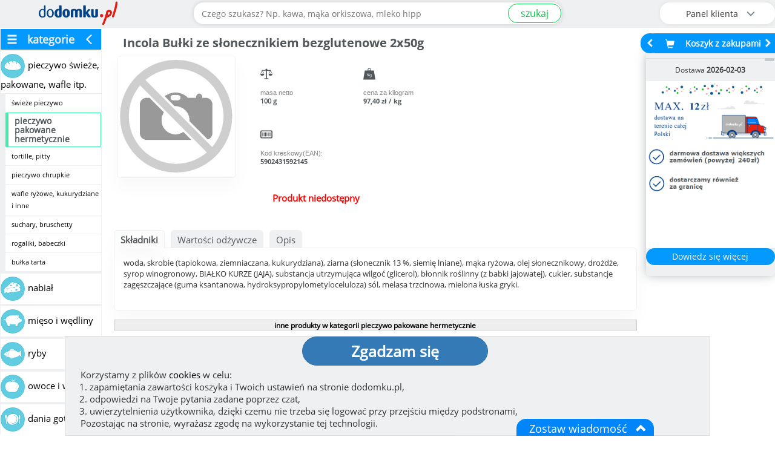

--- FILE ---
content_type: text/html; charset=UTF-8
request_url: https://dodomku.pl/Incola_Bulki_ze_slonecznikiem_bezglutenowe_2x50g/114633.html
body_size: 19502
content:
<!DOCTYPE html>
<html lang="pl">
    <head>
        <title>Incola Bułki ze słonecznikiem bezglutenowe 2x50g</title>
        <meta http-equiv="Content-Type" content="text/html; charset=utf-8" />
        <meta property="og:type"        content="product" />
        <meta property="og:url"         content="/Incola_Bulki_ze_slonecznikiem_bezglutenowe_2x50g/114633.html" />
        <meta property="og:title"       content="Incola Bułki ze słonecznikiem" />
        <meta property="og:description" content="Sprawdź warunki darmowej dostawy do domu." />
        <meta property="og:image"       content="https://dodomku.pl/gfx/frontend2.0/baner_dodomku_do_udostepnienia_v2.jpg" />
        <meta name="keywords"           content="Incola Bułki ze słonecznikiem bezglutenowe 2x50g, 5902431592145, sklep internetowy" />
        <meta name="description"        content="Incola Bułki ze słonecznikiem bezglutenowe 2x50g. Kod kreskowy (EAN): 5902431592145" />
        <meta name="robots"             content="index,follow,all" />
        <meta name="distribution"       content="global" /> 
        <meta name="viewport"           content="width=device-width, initial-scale=1" />
        <link href="https://dodomku.pl/css/style-dodomku.css?ver=20260104_1" rel="stylesheet" type="text/css" />
        
                <link href="https://dodomku.pl/css/shopfrontend.css?ver=20260104_1" rel="stylesheet" type="text/css" />
                    
        <link href="https://dodomku.pl/css/front-2.0.0.css?ver=20260104_1" rel="stylesheet" type="text/css" />
        <link href="https://dodomku.pl/css/newstyle.css?ver=20260104_1" rel="stylesheet" type="text/css" />
        <script src="https://dodomku.pl/js/scripts-dodomku.js?ver=20260104_1"></script>
        <script>var $jq = jQuery.noConflict(true);</script>
        <script src="https://dodomku.pl/js/front-2.0.0.js?ver=20260104_1"></script>
        <script>
            var cart = new Cart('/', 'dodomku.pl',false);
            var shop = new Shop('/');
            $jq.noConflict();
            if (Prototype.BrowserFeatures.ElementExtensions) { var disablePrototypeJS = function (method, pluginsToDisable) { var handler = function (event) { event.target[method] = undefined; setTimeout(function () { delete event.target[method]; }, 0); }; pluginsToDisable.each(function (plugin) { $jq(window).on(method + '.bs.' + plugin, handler); }); }, pluginsToDisable = ['collapse', 'dropdown', 'modal', 'tooltip', 'popover']; disablePrototypeJS('show', pluginsToDisable); disablePrototypeJS('hide', pluginsToDisable); }
            var vis = (function(){ var stateKey, eventKey, keys = {hidden: "visibilitychange", webkitHidden: "webkitvisibilitychange", mozHidden: "mozvisibilitychange", msHidden: "msvisibilitychange"}; for (stateKey in keys) { if (stateKey in document) { eventKey = keys[stateKey]; break; } } return function(c) { if (c) document.addEventListener(eventKey, c); return !document[stateKey];}; })();
            var chat = new Chat();
            $jq(document).ready(function($) {
                vis(function(){ if(!vis()){ chat.visibleShopTab = 0;}else{ chat.visibleShopTab = 1;}});
                var $window = $(window);
                if ($window.outerWidth() < 768) {
                    $('#kategorie').hide();
                    $('.btn-menu-icon-toggle').css('background','#666');
                }
                                $jq("img.img_lang").unveil(100);
                
                function handleStateChange() {
                    var state = navigator.onLine ? 'online' : 'offline';
                    var blockWarning = $jq('.body_block_warning');
                    if(state == 'online'){
                        blockWarning.hide();
                    } else {
                        blockWarning.css('background', '#c9302c').show();
                        $jq(".body_block_warning .message-box-warning-end").html('Brak połączenia internetowego.<br />Aby kontynuować zakupy połącz się z internetem ponownie.');
                    }
                }
                window.addEventListener('online', handleStateChange);
                window.addEventListener('offline', handleStateChange);
            });
        </script>
                            <link rel="canonical" href="https://dodomku.pl/Incola_Bulki_ze_slonecznikiem_bezglutenowe_2x50g/114633.html" />
                                    </head>
    <body class="
         
             
             
             dodomku-product-page  
             dodomku-page                     " 
        style=''
        >
        <div class="container-fluid shop-navbar-top shop-navbar-top-fixed search-field-open" style="background: #eff0f1;">
    <div class="row text-right mobile-margin-top-0">
        <div class="row menu_top_">
            <div class="col-xs-1 text-left row menu-icon-toggle-col">
                                    <a href="#" class="btn-menu-icon-toggle">
                        <img src="/gfx/frontend2.0/burger.png" class="hamburger-menu-icon"/>
                    </a>
                            </div>
            <div class="col-xs-offset-1 col-xs-5 col-sm-offset-0 col-sm-3 logo_mobile">
                <a href="https://dodomku.pl/">
                    <img src="https://dodomku.pl/gfx/frontend2.0/logo_2.png" alt="Internetowy sklep spożywczy dodomku.pl" />
                </a>
            </div>
            <div class="col-xs-1 text-center row top-main-header-search-icon">
                                    <a href="#" class="btn-search-icon-toggle">
                        <span class=" glyphicon glyphicon-search"></span>
                    </a>
                            </div>
            <div class="col-xs-1" id="cart_preview_container_mobile">
                <div class="shopping-cart-min-box koszyk_naglowek row col-xs-12 text-center">    <a href="https://dodomku.pl//koszyk_pelny.html" alt="Przejdź do koszyka">        <span class="shopping-cart-icon glyphicon glyphicon-shopping-cart"></span>        <span class="min-cart-total-amount"></span>    </a></div>            </div>
            <div class="col-xs-1 col-sm-3 top-main-header-user-panel">
                <div class="row user-panel-top-menu">
                                        <div class="btn-group-vertical btn-group-lg btn-top-menu-user-panel">
    <button type="button" class="btn btn-default dropdown-toggle btn-user-panel" data-toggle="dropdown" aria-expanded="false">
        <span class="btn-user-panel-text">Panel klienta <span class="glyphicon glyphicon-menu-down"></span></span>
        <span class="btn-user-panel-icon glyphicon glyphicon-user"></span>
    </button>
     
    <ul class="dropdown-menu dropdown-menu-right" role="menu">
        <li><a href="https://dodomku.pl/stan-zamowienia">Stan zamówienia</a></li>
        <li><a href="https://dodomku.pl/52/reklamacja.html">Złóż reklamację</a></li>
        <li><a href="https://dodomku.pl/2/logowanie.html">Zaloguj się do konta</a></li>
        <li><a href="https://dodomku.pl/4/rejestracja.html">Załóż konto</a></li>                   
    </ul>
    </div>                 </div>
            </div>
            <div class="col-xs-12 col-sm-6 search-bar-container">
                            <form action="/szukaj" id="search_term" onsubmit="if(!shop.checkSearchValue()){return false;} console.log('szukaj. location'); window.location='https://dodomku.pl/szukaj/'+$F('search')+''; return false;" class="" >
                    <div class="input-group top-search-bar">
                                                <input class="form-control text-center search-form-input" data-toggle="tooltip" type="text" name="szukaj" value="" id="search" placeholder="Czego szukasz? Np. kawa, mąka orkiszowa, mleko hipp" data-alt-placeholder="Czego szukasz? Np. " required title="Wystarczy wpisać fragment nazwy produktu"/>
                        <span class="input-group-btn"><button class="btn btn-sm btn-success" id="search_submit">szukaj</button></span>
                    </div>
                </form>
                <div class="place-order-btn-mobile"><a class="btn btn-sm btn-success" href="https://dodomku.pl/szczegoly_zamowienia.html">Podaj adres</a></div>
                        </div>
        </div>
    </div>
</div>        <div class="container-fluid main-shop-container ">
            <div class="row col-xs-12 col-sm-12 col-lg-12  hidden-cart-preview" id="main-shop-left-container">
                                    <div class="col-xs-12  col-sm-3 col-lg-2 menu_left">
                                                <div class='categories-fixed'  id="kategorie" >
                                <ul id="menu_">
        <li class='hide-categories'><span class='glyphicon glyphicon-menu-hamburger'></span>kategorie<span class='glyphicon glyphicon-menu-left'></span></li>
            <li class=""><a href="https://dodomku.pl/pieczywo_swieze_pakowane_wafle_itp_3868.html"><img src="https://dodomku.pl/gfx/category_icons/min/00003868.png?v=1632463411" class="min-cat-image" /><span>pieczywo świeże, pakowane, wafle itp.</span></a><ul class='podmenu'><li class=""><a href="https://dodomku.pl/swieze_pieczywo_3922.html"><span>świeże pieczywo</span></a> </li><li class="selected_category selected-category-active"><a href="https://dodomku.pl/pieczywo_pakowane_hermetycznie_3073.html"><span><h3>pieczywo pakowane hermetycznie</h3></span></a> </li><li class=""><a href="https://dodomku.pl/tortille_pitty_3560.html"><span>tortille, pitty</span></a> </li><li class=""><a href="https://dodomku.pl/pieczywo_chrupkie_3075.html"><span>pieczywo chrupkie</span></a> </li><li class=""><a href="https://dodomku.pl/wafle_ryzowe_kukurydziane_i_inne_3665.html"><span>wafle ryżowe, kukurydziane i inne</span></a> </li><li class=""><a href="https://dodomku.pl/suchary_bruschetty_3322.html"><span>suchary, bruschetty</span></a> </li><li class=""><a href="https://dodomku.pl/rogaliki_babeczki_3628.html"><span>rogaliki, babeczki</span></a> </li><li class=""><a href="https://dodomku.pl/bulka_tarta_3582.html"><span>bułka tarta</span></a> </li></ul> </li><li class=""><a href="https://dodomku.pl/nabial_3210.html"><img src="https://dodomku.pl/gfx/category_icons/min/00003210.png?v=1633121015" class="min-cat-image" /><span>nabiał</span></a> </li><li class=""><a href="https://dodomku.pl/mieso_i_wedliny_3204.html"><img src="https://dodomku.pl/gfx/category_icons/min/00003204.png?v=1632828531" class="min-cat-image" /><span>mięso i wędliny</span></a> </li><li class=""><a href="https://dodomku.pl/ryby_3034.html"><img src="https://dodomku.pl/gfx/category_icons/min/00003034.png?v=1632463409" class="min-cat-image" /><span>ryby</span></a> </li><li class=""><a href="https://dodomku.pl/owoce_i_warzywa_3237.html"><img src="https://dodomku.pl/gfx/category_icons/min/00003237.png?v=1632463410" class="min-cat-image" /><span>owoce i warzywa</span></a> </li><li class=""><a href="https://dodomku.pl/dania_gotowe_garmaz_3883.html"><img src="https://dodomku.pl/gfx/category_icons/min/00003883.png?v=1632463411" class="min-cat-image" /><span>dania gotowe, garmaż</span></a> </li><li class=""><a href="https://dodomku.pl/przyprawy_i_przetwory_3191.html"><img src="https://dodomku.pl/gfx/category_icons/min/00003191.png?v=1632463410" class="min-cat-image" /><span>przyprawy i przetwory</span></a> </li><li class=""><a href="https://dodomku.pl/produkty_zbozowe_3065.html"><img src="https://dodomku.pl/gfx/category_icons/min/00003065.png?v=1633372712" class="min-cat-image" /><span>produkty zbożowe</span></a> </li><li class=""><a href="https://dodomku.pl/woda_i_napoje_3118.html"><img src="https://dodomku.pl/gfx/category_icons/min/00003118.png?v=1632463410" class="min-cat-image" /><span>woda i napoje</span></a> </li><li class=""><a href="https://dodomku.pl/kawa_i_herbata_3145.html"><img src="https://dodomku.pl/gfx/category_icons/min/00003145.png?v=1632463410" class="min-cat-image" /><span>kawa i herbata</span></a> </li><li class=""><a href="https://dodomku.pl/slodycze_i_przekaski_2998.html"><img src="https://dodomku.pl/gfx/category_icons/min/00002998.png?v=1632463409" class="min-cat-image" /><span>słodycze i przekąski</span></a> </li><li class=""><a href="https://dodomku.pl/dla_niemowlat_3109.html"><img src="https://dodomku.pl/gfx/category_icons/min/00003109.png?v=1632463409" class="min-cat-image" /><span>dla niemowląt</span></a> </li><li class=""><a href="https://dodomku.pl/kosmetyki_higiena_3165.html"><img src="https://dodomku.pl/gfx/category_icons/min/00003165.png?v=1632463410" class="min-cat-image" /><span>kosmetyki, higiena</span></a> </li><li class=""><a href="https://dodomku.pl/chemia_srodki_czystosci_3761.html"><img src="https://dodomku.pl/gfx/category_icons/min/00003761.png?v=1632463410" class="min-cat-image" /><span>chemia, środki czystości</span></a> </li><li class=""><a href="https://dodomku.pl/artykuly_przemyslowe_3093.html"><img src="https://dodomku.pl/gfx/category_icons/min/00003093.png?v=1632463409" class="min-cat-image" /><span>artykuły przemysłowe</span></a> </li><li class=""><a href="https://dodomku.pl/dla_zwierzat_3049.html"><img src="https://dodomku.pl/gfx/category_icons/min/00003049.png?v=1632463409" class="min-cat-image" /><span>dla zwierząt</span></a> </li><li class=""><a href="https://dodomku.pl/zdrowie_3079.html"><img src="https://dodomku.pl/gfx/category_icons/min/00003079.png?v=1632463409" class="min-cat-image" /><span>zdrowie</span></a> </li>    </ul>
                            </div> 
                        <div class="clear"></div>
                    </div>
                                        <div class="col-xs-12 col-sm-9 col-lg-10" id="tresc">
                                                <script type="text/javascript">$jq(document).ready(function ($) {        $jq('ul.list-group').each(function () {        var LiN = $jq(this).find('li').length;        if (LiN > 3) {            $jq('li', this).eq(2).nextAll().hide().addClass('toggleable');            $jq(this).append('<li class="more przycisk_zielony" style="padding:5px;">Więcej opinii...</li>');        }    });    $jq('ul.list-group').on('click', '.more', function () {        if ($jq(this).hasClass('less')) {            $jq(this).text('Więcej opinii...').removeClass('less');        } else {            $jq(this).text('Ukryj opinie').addClass('less');        }        $jq(this).siblings('li.toggleable').slideToggle();    });    $jq(document).on('click', '.howToAddOpinion', function () {        $jq(".howToAddOpinionTxt").toggle();    });    if($jq(location).attr('href').split('#reviews').length >1){        var opinionLink = $('a[href="#opinions"]');        opinionLink.trigger('click');        $jq('html, body').animate({            scrollTop: opinionLink.offset().top - $('.shop-navbar-top').height()        }, 1000);    }    $jq(document).on('click', '.bulkcontainer-btn', function () {        var bulkQty = parseInt($jq(this).data('bulk-qty')),            qtyAddEl = $jq(this).parent().find('.group-qty-add'),            qtyInput = qtyAddEl.find('.product-item-qty-input');        if (qtyAddEl.hasClass('product-in-cart-container')) {            var currentQty = parseInt(qtyInput.val());            qtyInput.val((currentQty+bulkQty)).trigger('change');        } else {            qtyInput.val(bulkQty);            qtyAddEl.find('.cart-button-add').trigger('click');        }        return false;    });    $jq("img.main-product-img").unveil(100);});</script>    <div id="wybrany_produkt" class="col-xs-12" itemscope itemtype="https://schema.org/Product">        <div id="naglowek" class="col-xs-12"><h1 itemprop="name">Incola Bułki ze słonecznikiem bezglutenowe 2x50g</h1></div>        <span itemprop="description" class="hide"><p><span>Puszyste bułki z chrupiącą posypką z ziaren słonecznika. Do wszechstronnego zastosowania - na śniadanie, kolację, o każdej porze dnia.</span><br /><span>Produkt pakowany w atmosfrze ochronnej. Produkt bezglutenowy.</span></p></span>        <div class="col-xs-12">            <div id="wybrany_rysunek" class="col-xs-6 thumbnail-114633">                <img class="main-product-img" src="https://dodomku.pl/gfx/loading_grey_spinner.gif" data-src="https://dodomku.pl/images/no_image.jpg" alt="Incola Bułki ze słonecznikiem bezglutenowe 2x50g" style="" /><img class="hide" itemprop="image" src="https://dodomku.pl/images/no_image.jpg" alt="Incola Bułki ze słonecznikiem bezglutenowe 2x50g"/>                            </div>            <div class="product-details-icon-wrapper">                <div class="col-xs-4 col-sm-3 col-lg-2" id="wybrany_ikony_container">                                            <div>                            <img class="icon_img" src="/gfx/icons/weight_bug_test2.svg" alt="masa netto"/>                            <p class="icon_description">masa netto</p>                            <p class="icon_value"><span class="substance_114633">100 g</span></p>                        </div>                                            <div>                            <img class="icon_img" src="/gfx/icons/pricekg.svg" alt="pojemność"/>                            <p class="icon_description">cena za kilogram</p>                            <p id="wybrany_cena_za_kg" class="icon_value wybrany_cena_za_kg_114633"> 97,40 zł / kg                            </p>                        </div>                                             <div>                            <img class="icon_img" src="/gfx/icons/codeean.svg" alt="kod kreskowy"/>                            <p class="icon_description">Kod kreskowy(EAN):</p>                            <p class="icon_value" itemprop="sku">5902431592145</p>                                                             <span itemprop="gtin13" class="hide">5902431592145</span>                                                    </div>                                    </div>                <div class="col-xs-4 col-sm-3 col-lg-2" id="wybrany_parametry" data-productid="114633">                                                             <div id="wybrany_ilosc">                                                        <span class="product-offline">                                    Produkt niedostępny                                </span>                                                                                                    </div>                    <div class="hide" itemprop="offers" itemscope itemtype="https://schema.org/Offer">                                                    <span itemprop="price">9.74</span>                                                <span itemprop="priceCurrency" class="hide">PLN</span>                                                <span itemprop="itemCondition" class="hide">NewCondition</span>                        <span itemprop="url" class="hide">dodomku.pl</span>                                                <link itemprop="availability" href="http://schema.org/OutOfStock" />                    </div>                </div>            </div>        </div>            </div>    <div class="clear"></div>    <div class="col-xs-12">            </div>        <div class="clear"></div>             <ul class="product-details-tabs-menu">            <li class="current"><a href="#ingredients">Składniki</a></li><li ><a href="#nutrition_information">Wartości odżywcze</a></li><li ><a href="#product_description">Opis</a></li>        </ul>        <div id="ingredients" class="dlugi_opis_ product-details-tab-content" style="display:block"><div class="dlugi_opis_tresc"><p><span>woda, skrobie (tapiokowa, ziemniaczana, kukurydziana), ziarna (słonecznik 13 %, siemię lniane), mąka ryżowa, olej słonecznikowy, drożdże, syrop winogronowy, BIAŁKO KURZE (JAJA), substancja utrzymująca wilgoć (glicerol), błonnik roślinny (z babki jajowatej), cukier, substancje zagęszczające (guma ksantanowa, hydroksypropylometyloceluloza) s&oacute;l, melasa trzcinowa, mielona łuska gryki.</span></p><br /></div></div><div id="nutrition_information" class="dlugi_opis_ product-details-tab-content" style=""><div class="dlugi_opis_tresc"><p><span>Wartość energetyczna: 1424 kJ/340 kcal</span><br /><span>Tłuszcz: 13,6 g</span><br /><span>w tym kwasy tłuszczowe nasycone: 1,8 g</span><br /><span>Węglowodany: 46,2 g</span><br /><span>w tym cukry: 5,2 g</span><br /><span>Błonnik: 4,7 g</span><br /><span>Białko: 5,9 g</span><br /><span>S&oacute;l: 1,0 g</span></p><br /></div></div><div id="product_description" class="dlugi_opis_ product-details-tab-content" style=""><div class="dlugi_opis_tresc"><p><span>Puszyste bułki z chrupiącą posypką z ziaren słonecznika. Do wszechstronnego zastosowania - na śniadanie, kolację, o każdej porze dnia.</span><br /><span>Produkt pakowany w atmosfrze ochronnej. Produkt bezglutenowy.</span></p><br /></div></div><div class="modal fade" id="modal_weight_options_product" tabindex="-1" role="dialog">
    <div class="modal-dialog" role="document">
        <div class="modal-content">
            <div class="modal-body"></div>
            <div class="modal-footer"><button type="button" class="btn btn-default" data-dismiss="modal">Zamknij</button></div>
        </div>
    </div>
</div>
            <div class="row">
                                    <p class="naglowek_podstrony"><a href="/pieczywo_pakowane_hermetycznie_3073.html">inne produkty w kategorii  pieczywo pakowane hermetycznie</a></p>
                                            </div>
                <div id="produkty" class="row similar-category-products">
            <div class="modal fade" id="modal_desc_product" tabindex="-1" role="dialog">
                <div class="modal-dialog" role="document">
                    <div class="modal-content" style="display:none;">
                        <div class="modal-body"></div>
                        <div class="modal-footer"><button type="button" class="btn btn-default" data-dismiss="modal">Zamknij</button></div>
                    </div>
                </div>
            </div>
            <div class="product_box p_id_30177 box_pionowy "  style=""         >        <div class="przecena_pole">            </div>    <div class="produkt_pole" style="">        <div class="nazwa_produktu " itemprop="name" id="product_30177" data-substance="250" data-measureshortcut="g" >                            <a href="#!" data-toggle="modal" data-target="#modal_desc_product" data-product-id="30177" class="modal-animate product-name-link-30177">                    Mestemacher pumpernikiel                </a>                        <span class="product-name-30177 collapse">Mestemacher pumpernikiel</span>        </div>        <div class="on-start-hidden-box">            <div class="parametry product-image">                <div class="thumbnail thumbnail-30177" >                                            <a href="https://dodomku.pl/Mestemacher_pumpernikiel/30177.html" class="moveToProductDetails" data-product-id="30177">                            <div class="caption"><h3 itemprop="description">rozdrobnione ziarno żytnie (60 %), woda, syrop z buraków cukrowych, ekstrakt słodu jęczmiennego, sól, drożdże</h3></div>                        </a>                                                            <a href="https://dodomku.pl/Mestemacher_pumpernikiel/30177.html" class="moveToProductDetails" data-product-id="30177">                                                    <img src="https://dodomku.pl/gfx/loading_grey_spinner.gif" data-src="https://dodomku.pl/images/products_new/140x140/00030177.jpg?id=1730421035" class="product-item" alt="Mestemacher pumpernikiel"/>                                            </a>                    <img itemprop="image" src="https://dodomku.pl/images/products_new/140x140/00030177.jpg?id=1730421035" class="hide" alt="Mestemacher pumpernikiel"/>                </div>                <div class="price-expires-info" style="">                                            <div class="product-subname" data-toggle="tooltip" title=""><span class="bold product-substance substance_30177">250 g</span></div>                                            <div id="tab-single-30177" class="tab-content-30177">                                                            <div class="cena_za_kg cena_za_kg_30177">                                                                            <span class="cena_za_kg_single_30177">27,12</span>zł/kg                                                                    </div>                                                        <div class="cena" >                                <p><span class="price-lang">Cena: </span><span itemprop="price" content="6.78" class="product_price_single_30177" id="product_30177_price">6,78</span> <span class="product_30177_substance">zł</span></p>                                                                <span itemprop="priceCurrency" class="hide">PLN</span>                                <span itemprop="url" class="hide">https://dodomku.pl/Mestemacher_pumpernikiel/30177.html</span>                                                                <link itemprop="availability" href="http://schema.org/InStock" />                            </div>                             <span class="min_qty hide">1</span>                        </div>                                        <div  id="tab-multi-30177" class="tab-multi tab-content-30177" style="display:none;">                                                    <div class="cena_za_kg cena_za_kg_30177" style="width:100%;">                                <span class="cena_za_kg_bulk_30177"></span> zł/kg                            </div>                                                                        <span class="min_qty hide bulk">11</span>                    </div>                                            <div id="tab-hurt-30177" class="tab-content-30177" style="display:none;">                                                        <span class="min_qty hide">10000</span>                        </div>                                        <span class="max-quantity hide">5</span>                                    </div>            </div>                            <div class="ilosc">                    <div class="review-expiration-box">                                                    <div class="product-review">                                <a href="https://dodomku.pl/Mestemacher_pumpernikiel/30177.html#reviews">                                    <div class="stars-outer glyphicon" data-grade="5.0000">                                        <div class="stars-inner glyphicon"></div>                                    </div>                                </a>                            </div>                                                                                <div class="expiration-date ">                                Data przyd.                                <span id="product_30177_expires" >2026-08-15</span>                            </div>                                            </div>                    <div class="full-product-description">                        <button class="btn btn-primary" onclick="window.top.location = 'https://dodomku.pl/Mestemacher_pumpernikiel/30177.html';">opis produktu</button>                    </div>                        <div class='group-qty-add  ' data-productid='30177' data-product_id='30177'>
        <div id="product_30177_quantity_selector_container" class="quantity_selector_container hipp-count" style="">
            <div class="quantity-nav-in-cart " style="display:none;" data-weightedoptions="0">
                <div class="quantity-button quantity-down"><span class="glyphicon glyphicon-minus"></span></div>
                <div class="quantity-button quantity-up " style=""><span class="glyphicon glyphicon-plus"></span></div>
            </div>
                            <input type="number" value="1" min="1" step="1" max="5" id="product_30177_quantity_selector" class="product-item-qty-input " data-bulkcontainerquantity="11" data-toggle="tooltip" title="Dostępna ilość: 5"/>
                <div class="quantity-nav quantity-nav-down-btn" style="">
                    <div class="quantity-button quantity-down quantity-button-disabled"><span class="glyphicon glyphicon-minus"></span></div>
                </div>
                <div class="quantity-nav quantity-nav-up-btn" style="">
                    <div class="quantity-button quantity-up "><span class="glyphicon glyphicon-plus"></span></div>
                </div>
                    </div>
        <input class="btn btn-success cart-button-add hipp-add-cart" type="button" value="Do koszyka" onclick="cart.addProduct('30177')" style="" />
        <div class="product-in-cart-weight" style="display:none;">
                    </div>
        <div class="product-in-cart-measure" style="display:none;">kg</div>
        <div class="product-in-cart-total-price" style="display:none;">0</div>
        <div class="product-in-cart-text" style="display:none;">w koszyku</div>
    </div>
                    </div>                    </div>    </div></div><div class="product_box p_id_30178 box_pionowy "  style=""         >        <div class="przecena_pole">            </div>    <div class="produkt_pole" style="">        <div class="nazwa_produktu " itemprop="name" id="product_30178" data-substance="500" data-measureshortcut="g" >                            <a href="#!" data-toggle="modal" data-target="#modal_desc_product" data-product-id="30178" class="modal-animate product-name-link-30178">                    Mestemacher Chleb żytni krojony                </a>                        <span class="product-name-30178 collapse">Mestemacher Chleb żytni krojony</span>        </div>        <div class="on-start-hidden-box">            <div class="parametry product-image">                <div class="thumbnail thumbnail-30178" >                                            <a href="https://dodomku.pl/Mestemacher_Chleb_zytni_krojony/30178.html" class="moveToProductDetails" data-product-id="30178">                            <div class="caption"><h3 itemprop="description">śruta żytnia pełnoziarnista, woda, sól, drożdże</h3></div>                        </a>                                                            <a href="https://dodomku.pl/Mestemacher_Chleb_zytni_krojony/30178.html" class="moveToProductDetails" data-product-id="30178">                                                    <img src="https://dodomku.pl/gfx/loading_grey_spinner.gif" data-src="https://dodomku.pl/images/products/140x140/full/00030178.jpg?id=1756279515" class="product-item" alt="Mestemacher Chleb żytni krojony"/>                                            </a>                    <img itemprop="image" src="https://dodomku.pl/images/products/140x140/full/00030178.jpg?id=1756279515" class="hide" alt="Mestemacher Chleb żytni krojony"/>                </div>                <div class="price-expires-info" style="">                                            <div class="product-subname" data-toggle="tooltip" title=""><span class="bold product-substance substance_30178">500 g</span></div>                                            <div id="tab-single-30178" class="tab-content-30178">                                                            <div class="cena_za_kg cena_za_kg_30178">                                                                            <span class="cena_za_kg_single_30178">13,74</span>zł/kg                                                                    </div>                                                        <div class="cena" >                                <p><span class="price-lang">Cena: </span><span itemprop="price" content="6.87" class="product_price_single_30178" id="product_30178_price">6,87</span> <span class="product_30178_substance">zł</span></p>                                                                <span itemprop="priceCurrency" class="hide">PLN</span>                                <span itemprop="url" class="hide">https://dodomku.pl/Mestemacher_Chleb_zytni_krojony/30178.html</span>                                                                <link itemprop="availability" href="http://schema.org/InStock" />                            </div>                             <span class="min_qty hide">1</span>                        </div>                                        <div  id="tab-multi-30178" class="tab-multi tab-content-30178" style="display:none;">                                                    <div class="cena_za_kg cena_za_kg_30178" style="width:100%;">                                <span class="cena_za_kg_bulk_30178"></span> zł/kg                            </div>                                                                        <span class="min_qty hide bulk">12</span>                    </div>                                            <div id="tab-hurt-30178" class="tab-content-30178" style="display:none;">                                                        <span class="min_qty hide">10000</span>                        </div>                                        <span class="max-quantity hide">13</span>                                    </div>            </div>                            <div class="ilosc">                    <div class="review-expiration-box">                                                    <div class="product-review">                                <a href="https://dodomku.pl/Mestemacher_Chleb_zytni_krojony/30178.html#reviews">                                    <div class="stars-outer glyphicon" data-grade="4.7500">                                        <div class="stars-inner glyphicon"></div>                                    </div>                                </a>                            </div>                                                                                <div class="expiration-date ">                                Data przyd.                                <span id="product_30178_expires" >2026-08-15</span>                            </div>                                            </div>                    <div class="full-product-description">                        <button class="btn btn-primary" onclick="window.top.location = 'https://dodomku.pl/Mestemacher_Chleb_zytni_krojony/30178.html';">opis produktu</button>                    </div>                        <div class='group-qty-add  ' data-productid='30178' data-product_id='30178'>
        <div id="product_30178_quantity_selector_container" class="quantity_selector_container hipp-count" style="">
            <div class="quantity-nav-in-cart " style="display:none;" data-weightedoptions="0">
                <div class="quantity-button quantity-down"><span class="glyphicon glyphicon-minus"></span></div>
                <div class="quantity-button quantity-up " style=""><span class="glyphicon glyphicon-plus"></span></div>
            </div>
                            <input type="number" value="1" min="1" step="1" max="13" id="product_30178_quantity_selector" class="product-item-qty-input " data-bulkcontainerquantity="12" data-toggle="tooltip" title="Dostępna ilość: 13"/>
                <div class="quantity-nav quantity-nav-down-btn" style="">
                    <div class="quantity-button quantity-down quantity-button-disabled"><span class="glyphicon glyphicon-minus"></span></div>
                </div>
                <div class="quantity-nav quantity-nav-up-btn" style="">
                    <div class="quantity-button quantity-up "><span class="glyphicon glyphicon-plus"></span></div>
                </div>
                    </div>
        <input class="btn btn-success cart-button-add hipp-add-cart" type="button" value="Do koszyka" onclick="cart.addProduct('30178')" style="" />
        <div class="product-in-cart-weight" style="display:none;">
                    </div>
        <div class="product-in-cart-measure" style="display:none;">kg</div>
        <div class="product-in-cart-total-price" style="display:none;">0</div>
        <div class="product-in-cart-text" style="display:none;">w koszyku</div>
    </div>
                    </div>                    </div>    </div></div><div class="product_box p_id_30180 box_pionowy "  style=""         >        <div class="przecena_pole">            </div>    <div class="produkt_pole" style="">        <div class="nazwa_produktu " itemprop="name" id="product_30180" data-substance="500" data-measureshortcut="g" >                            <a href="#!" data-toggle="modal" data-target="#modal_desc_product" data-product-id="30180" class="modal-animate product-name-link-30180">                    Mestemacher chleb żytni razowy                </a>                        <span class="product-name-30180 collapse">Mestemacher chleb żytni razowy</span>        </div>        <div class="on-start-hidden-box">            <div class="parametry product-image">                <div class="thumbnail thumbnail-30180" >                                            <a href="https://dodomku.pl/Mestemacher_chleb_zytni_razowy_krojony/30180.html" class="moveToProductDetails" data-product-id="30180">                            <div class="caption"><h3 itemprop="description">śruta żytnia pełnoziarnista, woda, sól, ekstrakt słodu jęczmiennego, drożdże</h3></div>                        </a>                                                            <a href="https://dodomku.pl/Mestemacher_chleb_zytni_razowy_krojony/30180.html" class="moveToProductDetails" data-product-id="30180">                                                    <img src="https://dodomku.pl/gfx/loading_grey_spinner.gif" data-src="https://dodomku.pl/images/products_new/140x140/00030180.jpg?id=1751326229" class="product-item" alt="Mestemacher chleb żytni razowy"/>                                            </a>                    <img itemprop="image" src="https://dodomku.pl/images/products_new/140x140/00030180.jpg?id=1751326229" class="hide" alt="Mestemacher chleb żytni razowy"/>                </div>                <div class="price-expires-info" style="">                                            <div class="product-subname" data-toggle="tooltip" title="">krojony <span class="bold product-substance substance_30180">500 g</span></div>                                            <div id="tab-single-30180" class="tab-content-30180">                                                            <div class="cena_za_kg cena_za_kg_30180">                                                                            <span class="cena_za_kg_single_30180">13,74</span>zł/kg                                                                    </div>                                                        <div class="cena" >                                <p><span class="price-lang">Cena: </span><span itemprop="price" content="6.87" class="product_price_single_30180" id="product_30180_price">6,87</span> <span class="product_30180_substance">zł</span></p>                                                                <span itemprop="priceCurrency" class="hide">PLN</span>                                <span itemprop="url" class="hide">https://dodomku.pl/Mestemacher_chleb_zytni_razowy_krojony/30180.html</span>                                                                <link itemprop="availability" href="http://schema.org/InStock" />                            </div>                             <span class="min_qty hide">1</span>                        </div>                                        <div  id="tab-multi-30180" class="tab-multi tab-content-30180" style="display:none;">                                                    <div class="cena_za_kg cena_za_kg_30180" style="width:100%;">                                <span class="cena_za_kg_bulk_30180"></span> zł/kg                            </div>                                                                        <span class="min_qty hide bulk">12</span>                    </div>                                            <div id="tab-hurt-30180" class="tab-content-30180" style="display:none;">                                                        <span class="min_qty hide">10000</span>                        </div>                                        <span class="max-quantity hide">14</span>                                    </div>            </div>                            <div class="ilosc">                    <div class="review-expiration-box">                                                    <div class="product-review">                                <a href="https://dodomku.pl/Mestemacher_chleb_zytni_razowy_krojony/30180.html#reviews">                                    <div class="stars-outer glyphicon" data-grade="5.0000">                                        <div class="stars-inner glyphicon"></div>                                    </div>                                </a>                            </div>                                                                                <div class="expiration-date ">                                Data przyd.                                <span id="product_30180_expires" >2026-08-01</span>                            </div>                                            </div>                    <div class="full-product-description">                        <button class="btn btn-primary" onclick="window.top.location = 'https://dodomku.pl/Mestemacher_chleb_zytni_razowy_krojony/30180.html';">opis produktu</button>                    </div>                        <div class='group-qty-add  ' data-productid='30180' data-product_id='30180'>
        <div id="product_30180_quantity_selector_container" class="quantity_selector_container hipp-count" style="">
            <div class="quantity-nav-in-cart " style="display:none;" data-weightedoptions="0">
                <div class="quantity-button quantity-down"><span class="glyphicon glyphicon-minus"></span></div>
                <div class="quantity-button quantity-up " style=""><span class="glyphicon glyphicon-plus"></span></div>
            </div>
                            <input type="number" value="1" min="1" step="1" max="14" id="product_30180_quantity_selector" class="product-item-qty-input " data-bulkcontainerquantity="12" data-toggle="tooltip" title="Dostępna ilość: 14"/>
                <div class="quantity-nav quantity-nav-down-btn" style="">
                    <div class="quantity-button quantity-down quantity-button-disabled"><span class="glyphicon glyphicon-minus"></span></div>
                </div>
                <div class="quantity-nav quantity-nav-up-btn" style="">
                    <div class="quantity-button quantity-up "><span class="glyphicon glyphicon-plus"></span></div>
                </div>
                    </div>
        <input class="btn btn-success cart-button-add hipp-add-cart" type="button" value="Do koszyka" onclick="cart.addProduct('30180')" style="" />
        <div class="product-in-cart-weight" style="display:none;">
                    </div>
        <div class="product-in-cart-measure" style="display:none;">kg</div>
        <div class="product-in-cart-total-price" style="display:none;">0</div>
        <div class="product-in-cart-text" style="display:none;">w koszyku</div>
    </div>
                    </div>                    </div>    </div></div><div class="product_box p_id_30181 box_pionowy "  style=""         >        <div class="przecena_pole">            </div>    <div class="produkt_pole" style="">        <div class="nazwa_produktu " itemprop="name" id="product_30181" data-substance="500" data-measureshortcut="g" >                            <a href="#!" data-toggle="modal" data-target="#modal_desc_product" data-product-id="30181" class="modal-animate product-name-link-30181">                    Mestemacher Chleb żytni                </a>                        <span class="product-name-30181 collapse">Mestemacher Chleb żytni</span>        </div>        <div class="on-start-hidden-box">            <div class="parametry product-image">                <div class="thumbnail thumbnail-30181" >                                            <a href="https://dodomku.pl/Mestemacher_Chleb_zytni_wielozbozowy_krojony/30181.html" class="moveToProductDetails" data-product-id="30181">                            <div class="caption"><h3 itemprop="description">śruta żytnia pełnoziarnista (52 %), woda, płatki jęczmienne (3 %), płatki owsiane (3 %), siemię iniane (3 %), sól, drożdże</h3></div>                        </a>                                                            <a href="https://dodomku.pl/Mestemacher_Chleb_zytni_wielozbozowy_krojony/30181.html" class="moveToProductDetails" data-product-id="30181">                                                    <img src="https://dodomku.pl/gfx/loading_grey_spinner.gif" data-src="https://dodomku.pl/images/products/140x140/full/00030181.jpg?id=1756279666" class="product-item" alt="Mestemacher Chleb żytni"/>                                            </a>                    <img itemprop="image" src="https://dodomku.pl/images/products/140x140/full/00030181.jpg?id=1756279666" class="hide" alt="Mestemacher Chleb żytni"/>                </div>                <div class="price-expires-info" style="">                                            <div class="product-subname" data-toggle="tooltip" title="">wielozbożowy krojony <span class="bold product-substance substance_30181">500 g</span></div>                                            <div id="tab-single-30181" class="tab-content-30181">                                                            <div class="cena_za_kg cena_za_kg_30181">                                                                            <span class="cena_za_kg_single_30181">13,76</span>zł/kg                                                                    </div>                                                        <div class="cena" >                                <p><span class="price-lang">Cena: </span><span itemprop="price" content="6.88" class="product_price_single_30181" id="product_30181_price">6,88</span> <span class="product_30181_substance">zł</span></p>                                                                <span itemprop="priceCurrency" class="hide">PLN</span>                                <span itemprop="url" class="hide">https://dodomku.pl/Mestemacher_Chleb_zytni_wielozbozowy_krojony/30181.html</span>                                                                <link itemprop="availability" href="http://schema.org/InStock" />                            </div>                             <span class="min_qty hide">1</span>                        </div>                                        <div  id="tab-multi-30181" class="tab-multi tab-content-30181" style="display:none;">                                                    <div class="cena_za_kg cena_za_kg_30181" style="width:100%;">                                <span class="cena_za_kg_bulk_30181"></span> zł/kg                            </div>                                                                        <span class="min_qty hide bulk">12</span>                    </div>                                            <div id="tab-hurt-30181" class="tab-content-30181" style="display:none;">                                                        <span class="min_qty hide">10000</span>                        </div>                                        <span class="max-quantity hide">2</span>                                    </div>            </div>                            <div class="ilosc">                    <div class="review-expiration-box">                                                    <div class="product-review">                                <a href="https://dodomku.pl/Mestemacher_Chleb_zytni_wielozbozowy_krojony/30181.html#reviews">                                    <div class="stars-outer glyphicon" data-grade="4.8750">                                        <div class="stars-inner glyphicon"></div>                                    </div>                                </a>                            </div>                                                                                <div class="expiration-date ">                                Data przyd.                                <span id="product_30181_expires" >2026-08-01</span>                            </div>                                            </div>                    <div class="full-product-description">                        <button class="btn btn-primary" onclick="window.top.location = 'https://dodomku.pl/Mestemacher_Chleb_zytni_wielozbozowy_krojony/30181.html';">opis produktu</button>                    </div>                        <div class='group-qty-add  ' data-productid='30181' data-product_id='30181'>
        <div id="product_30181_quantity_selector_container" class="quantity_selector_container hipp-count" style="">
            <div class="quantity-nav-in-cart " style="display:none;" data-weightedoptions="0">
                <div class="quantity-button quantity-down"><span class="glyphicon glyphicon-minus"></span></div>
                <div class="quantity-button quantity-up " style=""><span class="glyphicon glyphicon-plus"></span></div>
            </div>
                            <input type="number" value="1" min="1" step="1" max="2" id="product_30181_quantity_selector" class="product-item-qty-input " data-bulkcontainerquantity="12" data-toggle="tooltip" title="Dostępna ilość: 2"/>
                <div class="quantity-nav quantity-nav-down-btn" style="">
                    <div class="quantity-button quantity-down quantity-button-disabled"><span class="glyphicon glyphicon-minus"></span></div>
                </div>
                <div class="quantity-nav quantity-nav-up-btn" style="">
                    <div class="quantity-button quantity-up "><span class="glyphicon glyphicon-plus"></span></div>
                </div>
                    </div>
        <input class="btn btn-success cart-button-add hipp-add-cart" type="button" value="Do koszyka" onclick="cart.addProduct('30181')" style="" />
        <div class="product-in-cart-weight" style="display:none;">
                    </div>
        <div class="product-in-cart-measure" style="display:none;">kg</div>
        <div class="product-in-cart-total-price" style="display:none;">0</div>
        <div class="product-in-cart-text" style="display:none;">w koszyku</div>
    </div>
                    </div>                    </div>    </div></div><div class="product_box p_id_31486 box_pionowy "  style=""         >        <div class="przecena_pole">            </div>    <div class="produkt_pole" style="">        <div class="nazwa_produktu " itemprop="name" id="product_31486" data-substance="500" data-measureshortcut="g" >                            <a href="#!" data-toggle="modal" data-target="#modal_desc_product" data-product-id="31486" class="modal-animate product-name-link-31486">                    Mestemacher chleb żytni                </a>                        <span class="product-name-31486 collapse">Mestemacher chleb żytni</span>        </div>        <div class="on-start-hidden-box">            <div class="parametry product-image">                <div class="thumbnail thumbnail-31486" >                                            <a href="https://dodomku.pl/Mestemacher_chleb_zytni_pelnoziarnisty_z_siemieniem_lnianym/31486.html" class="moveToProductDetails" data-product-id="31486">                            <div class="caption"><h3 itemprop="description">śruta żytnia pełnoziarnista, woda, siemię lniane (5 %), sól, drożdże</h3></div>                        </a>                                                            <a href="https://dodomku.pl/Mestemacher_chleb_zytni_pelnoziarnisty_z_siemieniem_lnianym/31486.html" class="moveToProductDetails" data-product-id="31486">                                                    <img src="https://dodomku.pl/gfx/loading_grey_spinner.gif" data-src="https://dodomku.pl/images/products_new/140x140/00031486.jpg?id=1768696256" class="product-item" alt="Mestemacher chleb żytni"/>                                            </a>                    <img itemprop="image" src="https://dodomku.pl/images/products_new/140x140/00031486.jpg?id=1768696256" class="hide" alt="Mestemacher chleb żytni"/>                </div>                <div class="price-expires-info" style="">                                            <div class="product-subname" data-toggle="tooltip" title="">pełnoziarnisty z siemieniem lnianym <span class="bold product-substance substance_31486">500 g</span></div>                                            <div id="tab-single-31486" class="tab-content-31486">                                                            <div class="cena_za_kg cena_za_kg_31486">                                                                            <span class="cena_za_kg_single_31486">13,72</span>zł/kg                                                                    </div>                                                        <div class="cena" >                                <p><span class="price-lang">Cena: </span><span itemprop="price" content="6.86" class="product_price_single_31486" id="product_31486_price">6,86</span> <span class="product_31486_substance">zł</span></p>                                                                <span itemprop="priceCurrency" class="hide">PLN</span>                                <span itemprop="url" class="hide">https://dodomku.pl/Mestemacher_chleb_zytni_pelnoziarnisty_z_siemieniem_lnianym/31486.html</span>                                                                <link itemprop="availability" href="http://schema.org/InStock" />                            </div>                             <span class="min_qty hide">1</span>                        </div>                                        <div  id="tab-multi-31486" class="tab-multi tab-content-31486" style="display:none;">                                                    <div class="cena_za_kg cena_za_kg_31486" style="width:100%;">                                <span class="cena_za_kg_bulk_31486"></span> zł/kg                            </div>                                                                        <span class="min_qty hide bulk">12</span>                    </div>                                            <div id="tab-hurt-31486" class="tab-content-31486" style="display:none;">                                                        <span class="min_qty hide">10000</span>                        </div>                                        <span class="max-quantity hide">6</span>                                    </div>            </div>                            <div class="ilosc">                    <div class="review-expiration-box">                                                    <div class="product-review">                                <a href="https://dodomku.pl/Mestemacher_chleb_zytni_pelnoziarnisty_z_siemieniem_lnianym/31486.html#reviews">                                    <div class="stars-outer glyphicon" data-grade="5.0000">                                        <div class="stars-inner glyphicon"></div>                                    </div>                                </a>                            </div>                                                                                <div class="expiration-date ">                                Data przyd.                                <span id="product_31486_expires" >2026-08-01</span>                            </div>                                            </div>                    <div class="full-product-description">                        <button class="btn btn-primary" onclick="window.top.location = 'https://dodomku.pl/Mestemacher_chleb_zytni_pelnoziarnisty_z_siemieniem_lnianym/31486.html';">opis produktu</button>                    </div>                        <div class='group-qty-add  ' data-productid='31486' data-product_id='31486'>
        <div id="product_31486_quantity_selector_container" class="quantity_selector_container hipp-count" style="">
            <div class="quantity-nav-in-cart " style="display:none;" data-weightedoptions="0">
                <div class="quantity-button quantity-down"><span class="glyphicon glyphicon-minus"></span></div>
                <div class="quantity-button quantity-up " style=""><span class="glyphicon glyphicon-plus"></span></div>
            </div>
                            <input type="number" value="1" min="1" step="1" max="6" id="product_31486_quantity_selector" class="product-item-qty-input " data-bulkcontainerquantity="12" data-toggle="tooltip" title="Dostępna ilość: 6"/>
                <div class="quantity-nav quantity-nav-down-btn" style="">
                    <div class="quantity-button quantity-down quantity-button-disabled"><span class="glyphicon glyphicon-minus"></span></div>
                </div>
                <div class="quantity-nav quantity-nav-up-btn" style="">
                    <div class="quantity-button quantity-up "><span class="glyphicon glyphicon-plus"></span></div>
                </div>
                    </div>
        <input class="btn btn-success cart-button-add hipp-add-cart" type="button" value="Do koszyka" onclick="cart.addProduct('31486')" style="" />
        <div class="product-in-cart-weight" style="display:none;">
                    </div>
        <div class="product-in-cart-measure" style="display:none;">kg</div>
        <div class="product-in-cart-total-price" style="display:none;">0</div>
        <div class="product-in-cart-text" style="display:none;">w koszyku</div>
    </div>
                    </div>                    </div>    </div></div><div class="product_box p_id_32648 box_pionowy "  style=""         >        <div class="przecena_pole">            </div>    <div class="produkt_pole" style="">        <div class="nazwa_produktu " itemprop="name" id="product_32648" data-substance="500" data-measureshortcut="g" >                            <a href="#!" data-toggle="modal" data-target="#modal_desc_product" data-product-id="32648" class="modal-animate product-name-link-32648">                    Mestemacher Chleb pełnoziarnisty                </a>                        <span class="product-name-32648 collapse">Mestemacher Chleb pełnoziarnisty</span>        </div>        <div class="on-start-hidden-box">            <div class="parametry product-image">                <div class="thumbnail thumbnail-32648" >                                            <a href="https://dodomku.pl/Mestemacher_Chleb_pelnoziarnisty_CzteroZbozowy_krojony/32648.html" class="moveToProductDetails" data-product-id="32648">                            <div class="caption"><h3 itemprop="description">śruta żytnia pełnoziarnista (45 %), woda, mąka pszenna pełnoziarnista (2 %), płatki owsiane (2 %), płatki jęczmienne (2 %), siemię lniane, sól, drożdże</h3></div>                        </a>                                                            <a href="https://dodomku.pl/Mestemacher_Chleb_pelnoziarnisty_CzteroZbozowy_krojony/32648.html" class="moveToProductDetails" data-product-id="32648">                                                    <img src="https://dodomku.pl/gfx/loading_grey_spinner.gif" data-src="https://dodomku.pl/images/products/140x140/full/00032648.jpg?id=1756279285" class="product-item" alt="Mestemacher Chleb pełnoziarnisty"/>                                            </a>                    <img itemprop="image" src="https://dodomku.pl/images/products/140x140/full/00032648.jpg?id=1756279285" class="hide" alt="Mestemacher Chleb pełnoziarnisty"/>                </div>                <div class="price-expires-info" style="">                                            <div class="product-subname" data-toggle="tooltip" title="">Cztero-Zbożowy krojony <span class="bold product-substance substance_32648">500 g</span></div>                                            <div id="tab-single-32648" class="tab-content-32648">                                                            <div class="cena_za_kg cena_za_kg_32648">                                                                            <span class="cena_za_kg_single_32648">13,74</span>zł/kg                                                                    </div>                                                        <div class="cena" >                                <p><span class="price-lang">Cena: </span><span itemprop="price" content="6.87" class="product_price_single_32648" id="product_32648_price">6,87</span> <span class="product_32648_substance">zł</span></p>                                                                <span itemprop="priceCurrency" class="hide">PLN</span>                                <span itemprop="url" class="hide">https://dodomku.pl/Mestemacher_Chleb_pelnoziarnisty_CzteroZbozowy_krojony/32648.html</span>                                                                <link itemprop="availability" href="http://schema.org/InStock" />                            </div>                             <span class="min_qty hide">1</span>                        </div>                                        <div  id="tab-multi-32648" class="tab-multi tab-content-32648" style="display:none;">                                                    <div class="cena_za_kg cena_za_kg_32648" style="width:100%;">                                <span class="cena_za_kg_bulk_32648"></span> zł/kg                            </div>                                                                        <span class="min_qty hide bulk">12</span>                    </div>                                            <div id="tab-hurt-32648" class="tab-content-32648" style="display:none;">                                                        <span class="min_qty hide">10000</span>                        </div>                                        <span class="max-quantity hide">16</span>                                    </div>            </div>                            <div class="ilosc">                    <div class="review-expiration-box">                                                    <div class="product-review">                                <a href="https://dodomku.pl/Mestemacher_Chleb_pelnoziarnisty_CzteroZbozowy_krojony/32648.html#reviews">                                    <div class="stars-outer glyphicon" data-grade="5.0000">                                        <div class="stars-inner glyphicon"></div>                                    </div>                                </a>                            </div>                                                                                <div class="expiration-date ">                                Data przyd.                                <span id="product_32648_expires" >2026-07-01</span>                            </div>                                            </div>                    <div class="full-product-description">                        <button class="btn btn-primary" onclick="window.top.location = 'https://dodomku.pl/Mestemacher_Chleb_pelnoziarnisty_CzteroZbozowy_krojony/32648.html';">opis produktu</button>                    </div>                        <div class='group-qty-add  ' data-productid='32648' data-product_id='32648'>
        <div id="product_32648_quantity_selector_container" class="quantity_selector_container hipp-count" style="">
            <div class="quantity-nav-in-cart " style="display:none;" data-weightedoptions="0">
                <div class="quantity-button quantity-down"><span class="glyphicon glyphicon-minus"></span></div>
                <div class="quantity-button quantity-up " style=""><span class="glyphicon glyphicon-plus"></span></div>
            </div>
                            <input type="number" value="1" min="1" step="1" max="16" id="product_32648_quantity_selector" class="product-item-qty-input " data-bulkcontainerquantity="12" data-toggle="tooltip" title="Dostępna ilość: 16"/>
                <div class="quantity-nav quantity-nav-down-btn" style="">
                    <div class="quantity-button quantity-down quantity-button-disabled"><span class="glyphicon glyphicon-minus"></span></div>
                </div>
                <div class="quantity-nav quantity-nav-up-btn" style="">
                    <div class="quantity-button quantity-up "><span class="glyphicon glyphicon-plus"></span></div>
                </div>
                    </div>
        <input class="btn btn-success cart-button-add hipp-add-cart" type="button" value="Do koszyka" onclick="cart.addProduct('32648')" style="" />
        <div class="product-in-cart-weight" style="display:none;">
                    </div>
        <div class="product-in-cart-measure" style="display:none;">kg</div>
        <div class="product-in-cart-total-price" style="display:none;">0</div>
        <div class="product-in-cart-text" style="display:none;">w koszyku</div>
    </div>
                    </div>                    </div>    </div></div><div class="product_box p_id_42429 box_pionowy "  style=""         >        <div class="przecena_pole">            </div>    <div class="produkt_pole" style="">        <div class="nazwa_produktu " itemprop="name" id="product_42429" data-substance="500" data-measureshortcut="g" >                            <a href="#!" data-toggle="modal" data-target="#modal_desc_product" data-product-id="42429" class="modal-animate product-name-link-42429">                    Mestemacher Chleb Fitness żytni                </a>                        <span class="product-name-42429 collapse">Mestemacher Chleb Fitness żytni</span>        </div>        <div class="on-start-hidden-box">            <div class="parametry product-image">                <div class="thumbnail thumbnail-42429" >                                            <a href="https://dodomku.pl/Mestemacher_Chleb_Fitness_zytni_pelnoziarnisty_z_platkami_owsianymi/42429.html" class="moveToProductDetails" data-product-id="42429">                            <div class="caption"><h3 itemprop="description">śruta żytnia pełnoziarnista, woda, płatki owsiane (3 %), kasza owsiana (3 %), sól, zarodki pszenne (1 %), drożdże</h3></div>                        </a>                                                            <a href="https://dodomku.pl/Mestemacher_Chleb_Fitness_zytni_pelnoziarnisty_z_platkami_owsianymi/42429.html" class="moveToProductDetails" data-product-id="42429">                                                    <img src="https://dodomku.pl/gfx/loading_grey_spinner.gif" data-src="https://dodomku.pl/images/products_new/140x140/00042429.jpg?id=1768696238" class="product-item" alt="Mestemacher Chleb Fitness żytni"/>                                            </a>                    <img itemprop="image" src="https://dodomku.pl/images/products_new/140x140/00042429.jpg?id=1768696238" class="hide" alt="Mestemacher Chleb Fitness żytni"/>                </div>                <div class="price-expires-info" style="">                                            <div class="product-subname" data-toggle="tooltip" title="">pełnoziarnisty z płatkami owsianymi <span class="bold product-substance substance_42429">500 g</span></div>                                            <div id="tab-single-42429" class="tab-content-42429">                                                            <div class="cena_za_kg cena_za_kg_42429">                                                                            <span class="cena_za_kg_single_42429">13,72</span>zł/kg                                                                    </div>                                                        <div class="cena" >                                <p><span class="price-lang">Cena: </span><span itemprop="price" content="6.86" class="product_price_single_42429" id="product_42429_price">6,86</span> <span class="product_42429_substance">zł</span></p>                                                                <span itemprop="priceCurrency" class="hide">PLN</span>                                <span itemprop="url" class="hide">https://dodomku.pl/Mestemacher_Chleb_Fitness_zytni_pelnoziarnisty_z_platkami_owsianymi/42429.html</span>                                                                <link itemprop="availability" href="http://schema.org/InStock" />                            </div>                             <span class="min_qty hide">1</span>                        </div>                                        <div  id="tab-multi-42429" class="tab-multi tab-content-42429" style="display:none;">                                                    <div class="cena_za_kg cena_za_kg_42429" style="width:100%;">                                <span class="cena_za_kg_bulk_42429"></span> zł/kg                            </div>                                                                        <span class="min_qty hide bulk">12</span>                    </div>                                            <div id="tab-hurt-42429" class="tab-content-42429" style="display:none;">                                                        <span class="min_qty hide">10000</span>                        </div>                                        <span class="max-quantity hide">4</span>                                    </div>            </div>                            <div class="ilosc">                    <div class="review-expiration-box">                                                    <div class="product-review">                                <a href="https://dodomku.pl/Mestemacher_Chleb_Fitness_zytni_pelnoziarnisty_z_platkami_owsianymi/42429.html#reviews">                                    <div class="stars-outer glyphicon" data-grade="4.2500">                                        <div class="stars-inner glyphicon"></div>                                    </div>                                </a>                            </div>                                                                                <div class="expiration-date ">                                Data przyd.                                <span id="product_42429_expires" >2026-08-15</span>                            </div>                                            </div>                    <div class="full-product-description">                        <button class="btn btn-primary" onclick="window.top.location = 'https://dodomku.pl/Mestemacher_Chleb_Fitness_zytni_pelnoziarnisty_z_platkami_owsianymi/42429.html';">opis produktu</button>                    </div>                        <div class='group-qty-add  ' data-productid='42429' data-product_id='42429'>
        <div id="product_42429_quantity_selector_container" class="quantity_selector_container hipp-count" style="">
            <div class="quantity-nav-in-cart " style="display:none;" data-weightedoptions="0">
                <div class="quantity-button quantity-down"><span class="glyphicon glyphicon-minus"></span></div>
                <div class="quantity-button quantity-up " style=""><span class="glyphicon glyphicon-plus"></span></div>
            </div>
                            <input type="number" value="1" min="1" step="1" max="4" id="product_42429_quantity_selector" class="product-item-qty-input " data-bulkcontainerquantity="12" data-toggle="tooltip" title="Dostępna ilość: 4"/>
                <div class="quantity-nav quantity-nav-down-btn" style="">
                    <div class="quantity-button quantity-down quantity-button-disabled"><span class="glyphicon glyphicon-minus"></span></div>
                </div>
                <div class="quantity-nav quantity-nav-up-btn" style="">
                    <div class="quantity-button quantity-up "><span class="glyphicon glyphicon-plus"></span></div>
                </div>
                    </div>
        <input class="btn btn-success cart-button-add hipp-add-cart" type="button" value="Do koszyka" onclick="cart.addProduct('42429')" style="" />
        <div class="product-in-cart-weight" style="display:none;">
                    </div>
        <div class="product-in-cart-measure" style="display:none;">kg</div>
        <div class="product-in-cart-total-price" style="display:none;">0</div>
        <div class="product-in-cart-text" style="display:none;">w koszyku</div>
    </div>
                    </div>                    </div>    </div></div>        </div>
                    <div class="row text-center load-more-row"><a class="btn btn-default-cms load-more-btn" href="/pieczywo_pakowane_hermetycznie_3073.html">pokaż wszystkie produkty z kategorii  pieczywo pakowane hermetycznie</a></div>
                <input id="products_count" type="hidden" value="0" />
        <input id="total_pages" type="hidden" value="0" />
     
<script type="text/javascript">
    $jq(document).ready(function($) {
        shop.setProductsExtData();
                        $jq(document).on('click', '.show-more-products-button', function () {
            $jq(this).parent().hide();
            $jq(this).closest('#produkty').find('.product_box.hide').removeClass('hide');
            $(window).scrollTop($(window).scrollTop() + 1);
            $(window).scrollTop($(window).scrollTop() - 1);
        });
    });
</script> 
                    </div>
                                    
            </div>
            <div class="col-xs-12 col-sm-3 col-lg-2 hidden-cart-preview" id="main-shop-right-container">
                                    <div id="cart_preview_container" style="width:100%;">
                        <script type="text/javascript">    $jq(document).ready(function($) {        $jq('.bubbleInfo').each(function () {            var distance = 5;            var time = 150;            var hideDelay = 350;            var hideDelayTimer = null;            var beingShown = false;            var shown = false;            var trigger = $jq('.trigger', this);            var popup = $jq('.popup', this).css('opacity', 0);            $jq([trigger.get(0), popup.get(0)]).mouseover(function () {                if (hideDelayTimer) clearTimeout(hideDelayTimer);                if (beingShown || shown) {                    return;                } else {                    beingShown = true;                    popup.css({                      top: 41,                      left: -87,                      display: 'block'                    }).animate({                        top: '-=' + distance + 'px',                        opacity: 1                    }, time, 'swing', function() {                        beingShown = false;                        shown = true;                    });              }            }).mouseout(function () {              if (hideDelayTimer) clearTimeout(hideDelayTimer);              hideDelayTimer = setTimeout(function () {                hideDelayTimer = null;                popup.animate({                  top: '-=' + distance + 'px',                  opacity: 0                }, time, 'swing', function () {                  shown = false;                  popup.css('display', 'none');                });              }, hideDelay);            });        });            });</script><div class="mobile-hide koszyk_naglowek hidden-cart-preview row">    <div class="col-xs-12 hide-cart-preview-btn">        <div class="cart-preview-header">            <div class="shopping-cart-icon-desktop menu-left-container">                <img src="/gfx/frontend2.0/cart-menu-left.png" class="glyphicon-menu-left" alt="rozwiń koszyk"/>            </div>            <span class="shopping-cart-icon-desktop glyphicon glyphicon-shopping-cart"></span>             <span class="header-name">Koszyk z zakupami</span>            <div class="hide-cart-img-container">                <img src="/gfx/frontend2.0/cart-menu-right.png" class="glyphicon-menu-right" alt="zwiń koszyk"/>            </div>        </div>    </div>    </div><form class="mobile-hide" action="https://dodomku.pl/szczegoly_zamowienia.html" method="post">    <div id="koszyk">        <div id="cart-products" class='simple-cart-products'>            <div class="scrollbar"><div class="track"><div class="thumb"><div class="end"></div></div></div></div>            <div class="viewport">                <div class="overview" style="width:98%;">                                    </div>            </div>        </div>        <div id="cart_preview_summary_info" class="  empty_cart ">                                                <div class="col-xs-12 text-center" style="padding-bottom: 10px;">Dostawa <b>2026-02-03</b></div>                                <div id="rotating-item-wrapper">                                        <img style="display: block;" onclick="document.getElementById('btn-cart-method-view').click()" class="delivery-cart-img rotating-item img img-responsive" src="https://dodomku.pl/gfx/frontend2.0/cart-delivery-info32.png" alt="Informacje o darmowej dostawie"/>                    <img class="do-not-show-modal easy-cart-img rotating-item img img-responsive" src="https://dodomku.pl/gfx/frontend2.0/cart-easy-info21.png" alt="Sposoby dostawy"/>                    <img onclick="document.getElementById('btn-cart-method-view').click()" class="payment-cart-img rotating-item img img-responsive" src="https://dodomku.pl/gfx/frontend2.0/cart-payment-info21.png" alt="Metody płatności" />                    <a class="button btn pig" id="btn-cart-method-view" data-toggle="modal" data-target="#modal-cart-method-view">Dowiedz się więcej</a>                </div>                    </div>        <div id="cart_preview_processing_info" style="display: none; width: 100%; text-align: center;">            <div style="font-size: 11px; font-style: italic; padding-top: 10px;">Przeliczanie koszyka....</div>            <img class="rotating-loader" src="https://dodomku.pl/gfx/loader_.png" style="height: 24px; width: 24px;" alt="trwa ładowanie"/>        </div>    </div></form><script type="text/javascript">    var lang_cart_is_empty = 'Koszyk jest pusty';    var lang_shopping_cart = 'Koszyk z zakupami';    var lang_collapse_cart = 'zwiń koszyk';    cart.changeQuantityResult = '0';            var durationT = 10;        shop.showCartPreview(durationT, $jq.cookie('hide-full-preview'), '0');            $jq('.min-cart-total-amount').text('');        $jq('.search-bar-container').removeClass('min');        cart.unlockPreview();         cart.isLocalDelivery = 0;    cart.isExportDelivery = 0;    cart.isInPostDelivery = 0;    $jq('.shopping-cart-icon-desktop.menu-left-container').hover(function() {        changeCartHeaderText('show','pełny koszyk');    }, function() {        changeCartHeaderText('hide');    });    $jq('.cart-preview-header .hide-cart-img-container').hover(function() {            changeCartHeaderText('show',lang_collapse_cart);        }, function() {            changeCartHeaderText('hide');    });    function changeCartHeaderText(type, text){        var delay = 400;        if(type === 'show'){            $jq('.cart-preview-header .header-name').fadeOut(delay, function() {                $jq(this).text(text).fadeIn(delay);            });        } else {            $jq('.cart-preview-header .header-name').fadeOut(delay, function() {                $jq(this).text(lang_shopping_cart).fadeIn(delay);            });        }    };    $jq('#cart-products .cart-product').hover(function(){        var topPositionBtn = parseInt(($jq(this).offset().top - $jq('#main-shop-right-container').offset().top) + ($jq(this).height()/2))-15;        var disabledInput = $jq(this).find('.cart-qty-input').attr('disabled');        if(disabledInput === undefined){            var productId = $jq(this).find('.cart-qty-input').data('product-promo-id');            var removeItemBtn = '<div class="cart-product-remove-btn" data-product-id="'+productId+'" style="opacity: 1;top: '+topPositionBtn+'px;" data-toggle="tooltip" title="kliknięcie usunie pozycję z koszyka"></div>';            $jq('#cart-products').prepend(removeItemBtn);            $jq('.cart-product-remove-btn').tooltip().animate({ opacity: 1 }, {                 duration: 600,                progress: function(){                    $jq(this).hover(function() {                        $jq(this).stop().css('opacity',1);                    });                }            });        }    },function(){        $jq('.cart-product-remove-btn').animate(            { opacity: 0 }, {            duration: 600,            progress: function(){                $jq(this).hover(function() {                    $jq(this).stop().css('opacity',1);                },function(){                    if(!$jq('#cart-products .cart-product:hover').length){                        $jq(this).remove();                    }                });            },            done: function() {                $jq(this).remove();            }        });    });    $jq(document).on('click', '.cart-product-remove-btn', function () {        var productId = $jq(this).data('product-id');        $jq('#cart-products').find(("[data-product-promo-id='" + productId + "']")).val(0).trigger('change');        $jq(this).remove();    });    $jq('[data-toggle="tooltip"]').tooltip();    $jq('.bulk-qty-in-cart-label').each(function () {        $jq(this).parent().hide();    });    $jq('.cart-item-extra-label').each(function () {        var productId = $jq(this).data('product-id');        var labelTxt = $jq(this).text();        $jq('.bulk-qty-in-cart-label-'+productId).text('W koszyku masz: ' + labelTxt).parent().show();    });        </script>                    </div>
                 
            </div>
        </div>
        <div class="col-xs-12 col-12-footer">
    <hr class="footer-hr">
    <div class="new-footer-bottom">
        <div class="footer-section row">
            <div class="footer-opinions-mobile footer-mobile">Opinie klientów</div>
            <div class="col-lg-3 col-md-3 footer-opinions footer-box">
                <a href="https://dodomku.pl/53/opinie_klientow.html"><h2>Opinie klientów - bez cenzury</h2></a>
                    <div id="opinionCarousel" class="footer-opinions carousel slide" data-ride="carousel">
                        <div class="opinion-average-wrapper">
                            <p class="opinion-average footer-opinion-average">4.8 / 5</p>
                            <table class="opinions-table footer-opinion-average">
                                <tbody>
                                    <tr>
                                        <td>
                                            <div class="stars-outer glyphicon opinions-footer" data-grade="4.8">
                                                <div class="stars-inner glyphicon"></div>
                                            </div>
                                        </td>
                                    </tr>
                                </tbody>
                            </table>
                        </div>
                        <div class="carousel-inner">
                                                            <div class="item active">
                                    <a class="" href="https://dodomku.pl/53/opinie_klientow.html">
                                        <p>Iga, 2026-01-31 18:54:13</p>
                                        <p>Wspaniale zapakowane, szybka realizacja!!  Bardzo dziękuję!!</p>
                                    </a></div>
                                                            <div class="item ">
                                    <a class="" href="https://dodomku.pl/53/opinie_klientow.html">
                                        <p>Beata Halasinska -ledoux , 2026-01-31 18:29:22</p>
                                        <p>Paczka byla starannie zapakowana. Jak zawsze. Niestety mimo staran ekipy sledzie o smaku czosnkowym pekly i serek wanilowy. Ale mimo wszystko jest z was porzadna firma i nigdy niczego nie brakuje. Aby</p>
                                    </a></div>
                                                            <div class="item ">
                                    <a class="" href="https://dodomku.pl/53/opinie_klientow.html">
                                        <p>Beata Struzik , 2026-01-31 18:09:55</p>
                                        <p>Jak zwykle, wszystko perfekcyjnie!!!! Paczka doszła w bardzo krótkim czasie, nic dodać nic ująć... jesteście TOP!!!! Polecam z czystym sumieniem </p>
                                    </a></div>
                                                            <div class="item ">
                                    <a class="" href="https://dodomku.pl/53/opinie_klientow.html">
                                        <p>Teresa , 2026-01-31 17:57:55</p>
                                        <p>Kurier świetnie się spisał.A jak wiemy dla klienta najwazniejszy jest bezposredni kontakt z pracownikiem ,w tym wypadku,sklepu.Pozdrawiam serdecznie,i na pewno znowu odwiedze sklep.</p>
                                    </a></div>
                                                            <div class="item ">
                                    <a class="" href="https://dodomku.pl/53/opinie_klientow.html">
                                        <p>Jolanta , 2026-01-30 16:41:00</p>
                                        <p>Zakupy popakowane i zabezpieczone bardzo ładnie, i bardzo dobrze, jednak jeden jogurt się rozpękł. Może lepiej, gdyby pakować je na stojąco a nie na leżąco. Ale, na szczęście były dobrze z</p>
                                    </a></div>
                                                            <div class="item ">
                                    <a class="" href="https://dodomku.pl/53/opinie_klientow.html">
                                        <p>Tomek z Finlandii, 2026-01-30 15:07:18</p>
                                        <p>witam, jak zwykle szybko i profesjonalnie,z calego serca polecam ten sklep</p>
                                    </a></div>
                                                            <div class="item ">
                                    <a class="" href="https://dodomku.pl/53/opinie_klientow.html">
                                        <p>Sebb, 2026-01-30 14:46:15</p>
                                        <p>Dostarczone bezproblemowo</p>
                                    </a></div>
                                                            <div class="item ">
                                    <a class="" href="https://dodomku.pl/53/opinie_klientow.html">
                                        <p>Violetta , 2026-01-30 12:51:08</p>
                                        <p>Jak zawsze wszystko jest w porządku. Artykuły odpowiadają opisowi i są dobrej jakości. Dlatego wracam do zakupów u tego sprzedającego. </p>
                                    </a></div>
                                                            <div class="item ">
                                    <a class="" href="https://dodomku.pl/53/opinie_klientow.html">
                                        <p>Maryla Krzysztanowska, 2026-01-30 12:17:20</p>
                                        <p>szybko.nie uszkodzona.wszystkie towary dostarczone.dziekuje Maryla</p>
                                    </a></div>
                                                            <div class="item ">
                                    <a class="" href="https://dodomku.pl/53/opinie_klientow.html">
                                        <p>Joanna W., 2026-01-30 12:16:04</p>
                                        <p>Polecam, pozdrawiam.</p>
                                    </a></div>
                                                    </div>
                        <a class="left carousel-control" href="#opinionCarousel" role="button" data-slide="prev">
                            <span class="glyphicon glyphicon-menu-left" aria-hidden="true"></span>
                        </a>
                        <a class="right carousel-control" href="#opinionCarousel" role="button" data-slide="next">
                            <span class="glyphicon glyphicon-menu-right" aria-hidden="true"></span>
                        </a>
                    </div>
                    <a class="przycisk_zielony btn btn-success btn-add-opinion" type="button" value="{$opinions.lang.add_opinion}" onClick="window.location = '/53/opinie_klientow.html?id=0';">Dodaj opinię</a>
                    <a class="footer-link" href="https://dodomku.pl/53/opinie_klientow.html">Zobacz więcej opinii</a>
            </div>
            <div class="ecard-payments-types-mobile footer-mobile">Formy płatności</div>
            <div class="col-lg-3 col-md-3 ecard-payments-types footer-box">
                <h2>Formy płatności</h2> 
                <div id="payment-method-carousel" class="footer-payment carousel slide" data-ride="carousel">
                    <div class="carousel-inner">
                                                    <div class="item active">
                                                                    <img src="/gfx/frontend2.0/ecard/n/VISA.png" alt="VISA" />
                                                                    <img src="/gfx/frontend2.0/ecard/n/MASTERCARD.png" alt="MASTERCARD" />
                                                                    <img src="/gfx/frontend2.0/ecard/n/MAESTRO.png" alt="Maestro" />
                                                                    <img src="/gfx/frontend2.0/tpay/1.png" alt="BNP Paribas" />
                                                                    <img src="/gfx/frontend2.0/tpay/2.png" alt="Millennium" />
                                                                    <img src="/gfx/frontend2.0/tpay/4.png" alt="Pekao" />
                                                                    <img src="/gfx/frontend2.0/tpay/5.png" alt="Pocztowy" />
                                                                    <img src="/gfx/frontend2.0/tpay/6.png" alt="Santander" />
                                                                    <img src="/gfx/frontend2.0/tpay/7.png" alt="Citibank" />
                                                            </div>  
                                                    <div class="item ">
                                                                    <img src="/gfx/frontend2.0/tpay/9.png" alt="Alior" />
                                                                    <img src="/gfx/frontend2.0/tpay/13.png" alt="ING" />
                                                                    <img src="/gfx/frontend2.0/tpay/14.png" alt="Inteligo" />
                                                                    <img src="/gfx/frontend2.0/tpay/15.png" alt="Plus Bank" />
                                                                    <img src="/gfx/frontend2.0/tpay/17.png" alt="Crédit Agricole" />
                                                                    <img src="/gfx/frontend2.0/tpay/18.png" alt="mBank" />
                                                                    <img src="/gfx/frontend2.0/tpay/21.png" alt="PKO" />
                                                                    <img src="/gfx/frontend2.0/tpay/55.png" alt="PeoPay" />
                                                                    <img src="/gfx/frontend2.0/tpay/64.png" alt="BLIK" />
                                                            </div>  
                                                    <div class="item ">
                                                                    <img src="/gfx/frontend2.0/tpay/26.png" alt="NestPrzelew" />
                                                                    <img src="/gfx/frontend2.0/tpay/28.png" alt="Spółdzielcza Grupa Bankowa" />
                                                                    <img src="/gfx/frontend2.0/tpay/42.png" alt="Bank Polskiej Spółdzielczości" />
                                                                    <img src="/gfx/frontend2.0/tpay/63.png" alt="Banki Spółdzielcze" />
                                                                    <img src="/gfx/frontend2.0/przelewy24/gpay.svg" alt="Google Pay" />
                                                                    <img src="/gfx/frontend2.0/tpay/12.png" alt="Velo Bank" />
                                                            </div>  
                                            </div>
                    <a class="left carousel-control" href="#payment-method-carousel" role="button" data-slide="prev">
                        <span class="glyphicon glyphicon-menu-left" aria-hidden="true"></span>
                    </a>
                    <a class="right carousel-control" href="#payment-method-carousel" role="button" data-slide="next">
                        <span class="glyphicon glyphicon-menu-right" aria-hidden="true"></span>
                    </a>
                </div>
                <div><a class="footer-link" href="https://dodomku.pl/formy_platnosci_9.html">Zobacz wszystkie metody płatności</a></div>
            </div>
            <div class="footer-delivery-mobile footer-mobile">Dostawy w Polsce</div>
            <div class="col-lg-3 col-md-3 footer-delivery footer-box">
                <h2>Dostawy w Polsce</h2> 
                <p class="pl-delivery-price">Wartość zakupów</p>
                <p class="pl-delivery-price">do 20 zł<span>dostawa 12 zł </span></p>
                <p class="pl-delivery-price">20 zł - 40 zł<span>dostawa 11 zł</span></p>
                <p class="pl-delivery-glyphicon"><i class="glyphicon glyphicon-option-horizontal"></i></p>
                <p class="pl-delivery-price free-delivery-p">
                    powyżej 240 zł                <span class="free-delivery-span">dostawa darmowa</span></p>
                <p><a class="footer-link" href="https://dodomku.pl/koszt_dostawy_66.html">Dostawy w Polsce</a></p>
            </div>
            <div class="footer-delivery-abroad-mobile footer-mobile">Dostawy zagraniczne</div>
            <div class="col-lg-3 col-md-3 footer-delivery-abroad footer-box">
                 <div class="delivery-footer-countries">
                    <h2 class="delivery-footer-countries-title">Dostawy zagraniczne od 23 zł</h2>
                    <p>najpopularniejsze kierunki:</p>
                    <div class="delivery-footer-countries-div"><div class="show"><span class="flag flag-dk delivery-footer-flags" style="margin-right: 5px;margin-top: 10px;"></span><div id="6" class="countries-top-header full-delivery-cost">Dania</div></div></div><div class="delivery-footer-countries-div"><div class="show"><span class="flag flag-fi delivery-footer-flags" style="margin-right: 5px;margin-top: 10px;"></span><div id="8" class="countries-top-header full-delivery-cost">Finlandia</div></div></div><div class="delivery-footer-countries-div"><div class="show"><span class="flag flag-fr delivery-footer-flags" style="margin-right: 5px;margin-top: 10px;"></span><div id="9" class="countries-top-header full-delivery-cost">Francja</div></div></div><div class="delivery-footer-countries-div"><div class="show"><span class="flag flag-es delivery-footer-flags" style="margin-right: 5px;margin-top: 10px;"></span><div id="11" class="countries-top-header full-delivery-cost">Hiszpania</div></div></div><div class="delivery-footer-countries-div"><div class="show"><span class="flag flag-nl delivery-footer-flags" style="margin-right: 5px;margin-top: 10px;"></span><div id="12" class="countries-top-header full-delivery-cost">Holandia</div></div></div><div class="delivery-footer-countries-div"><div class="show"><span class="flag flag-de delivery-footer-flags" style="margin-right: 5px;margin-top: 10px;"></span><div id="17" class="countries-top-header full-delivery-cost">Niemcy</div></div></div>                </div>
                <a class="footer-link" href="https://dodomku.pl/warunki_dostawy_66.html#cost-generator">Zobacz wszystkie wraz z kosztem dostawy.</a>
            </div>
        </div>
        <div class="footer-section row">
            <div class="col-lg-3 col-md-3 contact-map footer-box">
                <img src="https://dodomku.pl//gfx/frontend2.0/magazyn-dodomku.jpg" class="img img-responsive" alt="Magazyn DoDomku.pl" />
                <br />
                <p>Dodomku.pl
                    <br />ul. Innowacji 3
                    <br />84-217 Szemud
                    <br /><br />
                </p>
                            </div>
            <div class="col-lg-3 col-md-3 contact-info footer-box">
                <h2>Kontakt</h2>
                <p>Telefony odbieramy: poniedziałek-piątek: 8-16</p>
                <div class="contact-info-tel">
                    <p>(0048) 58 66 007 66</p>
                    <p><a href="https://wa.me/+48693353536"><img src="https://dodomku.pl//gfx/frontend2.0/WhatsApp_logo.webp" class="img img-responsive" style="width: 32px;height: 32px;float: left;display: inline;margin-right: 10px;" alt="" /></a>(+48) 693 35 35 36</p> 
                </div>
                <p>e-mail: <a class="contact-info-mail"> (pokaż)</a></p>
                <p>ul. Innowacji 3</p>
                <p>84-217 Szemud</p>
                <a class="footer-link footer-link-contact-page" href="https://dodomku.pl/kontakt_7.html">Kontakt</a>
                                <div class="phone-contact-link-row" style="display:none;"><a class="phone-contact-link" href="tel:+48693353536" ><span class="glyphicon glyphicon-earphone"></span>Zadzwoń</a></div>
                <div>
                    <div class="dropup btn-group-vertical">
                        <a class="btn btn-sm dropdown-toggle" style="padding: 0px;" data-toggle="dropdown" aria-expanded="false" href="https://dodomku.pl/Incola_Bulki_ze_slonecznikiem_bezglutenowe_2x50g/114633.html">
                            <div class="img-lang-footer-left">
                                <img class="img_lang" src="https://dodomku.pl/gfx/frontend2.0/flags/10x10/pl.png" alt=""/>
                            </div>
                            <div class="img-lang-footer-right">
                                <span class="seldescription">Polski </span>
                                <span class="glyphicon glyphicon-chevron-up footer-lang-arrow"></span>
                            </div>
                        </a>
                        <ul class="dropdown-menu lang-footer-menu" role="menu">
                            <li class="lang_ selected_country">
                                <a href="https://dodomku.pl/Incola_Bulki_ze_slonecznikiem_bezglutenowe_2x50g/114633.html"><img class="img_lang" src="https://dodomku.pl/gfx/loading_grey_spinner.gif" data-src="https://dodomku.pl/gfx/frontend2.0/flags/10x10/pl.png" alt=""/><span class="seldescription">Polski</span></a>
                            </li>
                            <li class="lang_ ">
                                <a href="https://en.dodomku.pl/Incola_Bulki_ze_slonecznikiem_bezglutenowe_2x50g/114633.html"><img class="img_lang" src="https://dodomku.pl/gfx/loading_grey_spinner.gif" data-src="https://dodomku.pl/gfx/frontend2.0/flags/10x10/en.png" alt=""/><span class="seldescription">English</span></a>
                            </li>
                            <li class="lang_ ">
                                <a href="https://de.dodomku.pl/Incola_Bulki_ze_slonecznikiem_bezglutenowe_2x50g/114633.html"><img class="img_lang" src="https://dodomku.pl/gfx/loading_grey_spinner.gif" data-src="https://dodomku.pl/gfx/frontend2.0/flags/10x10/de.png" alt=""/><span class="seldescription">Deutsch</span></a>
                            </li>
                            <li class="lang_ ">
                                <a href="https://es.dodomku.pl/Incola_Bulki_ze_slonecznikiem_bezglutenowe_2x50g/114633.html"><img class="img_lang" src="https://dodomku.pl/gfx/loading_grey_spinner.gif" data-src="https://dodomku.pl/gfx/frontend2.0/flags/10x10/es.png" alt=""/><span class="seldescription">Español</span></a>
                            </li>
                            <li class="lang_ ">
                                <a href="https://fr.dodomku.pl/Incola_Bulki_ze_slonecznikiem_bezglutenowe_2x50g/114633.html"><img class="img_lang" src="https://dodomku.pl/gfx/loading_grey_spinner.gif" data-src="https://dodomku.pl/gfx/frontend2.0/flags/10x10/fr.png" alt=""/><span class="seldescription">Français</span></a>
                            </li>
                            <li class="lang_ ">
                                <a href="https://ru.dodomku.pl/Incola_Bulki_ze_slonecznikiem_bezglutenowe_2x50g/114633.html"><img class="img_lang" src="https://dodomku.pl/gfx/loading_grey_spinner.gif" data-src="https://dodomku.pl/gfx/frontend2.0/flags/10x10/ru.png" alt=""/><span class="seldescription">Pусский</span></a>
                            </li>
                        </ul>
                    </div>
                </div>
            </div>
            <div class="footer-information-mobile footer-mobile">Regulamin</div>
            <div class="col-lg-3 col-md-3 footer-information footer-box">
                <h2>Zobacz</h2>
                <ul>
                    <li><a href="https://dodomku.pl/jak_dzialamy_80.html">Jak działamy</a></li>
                    <li><a href="https://dodomku.pl/regulamin_30.html" rel="nofollow">Regulamin</a></li>
                    <li><a href="https://dodomku.pl/polityka_prywatnosci_90.html" rel="nofollow">Polityka prywatności</a></li>
                </ul>     
            </div>
            <div class="contact-salons-info-mobile footer-mobile">Nasi Partnerzy</div>
            <div class="col-lg-3 col-md-3 contact-salons-info footer-box">
                                    <h2>Nasi Partnerzy</h2>
                    <div class="footer-salons-wrapper">
                                                    <div class="footer-salons-div">
                                <a href="https://hipp.dodomku.pl/"><p>HiPP</p></a>                            </div>
                                                    <div class="footer-salons-div">
                                <a href="https://inka.dodomku.pl/"><p>Inka</p></a>                            </div>
                                                    <div class="footer-salons-div">
                                <a href="https://roleski.dodomku.pl/"><p>Roleski</p></a>                            </div>
                                                    <div class="footer-salons-div">
                                <a href="https://jamar.dodomku.pl/"><p>Jamar</p></a>                            </div>
                                                    <div class="footer-salons-div">
                                <a href="https://kruger.dodomku.pl/"><p>Krüger</p></a>                            </div>
                                                    <div class="footer-salons-div">
                                <a href="https://malaczarna.dodomku.pl/"><p>Mała Czarna</p></a>                            </div>
                                                    <div class="footer-salons-div">
                                <a href="https://kuhne.dodomku.pl/"><p>Kühne</p></a>                            </div>
                                                    <div class="footer-salons-div">
                                <a href="https://tovago.dodomku.pl/"><p>Tovago</p></a>                            </div>
                                                    <div class="footer-salons-div">
                                <a href="https://tygryski.dodomku.pl/"><p>Tygryski</p></a>                            </div>
                                                    <div class="footer-salons-div">
                                <a href="https://teekanne.dodomku.pl/"><p>Teekanne</p></a>                            </div>
                                                    <div class="footer-salons-div">
                                <a href="https://cukrynyskie.dodomku.pl/"><p>Cukry Nyskie</p></a>                            </div>
                                                    <div class="footer-salons-div">
                                <a href="https://zywieczdroj.dodomku.pl/"><p>Żywiec Zdrój</p></a>                            </div>
                                                    <div class="footer-salons-div">
                                <a href="https://bobovita.dodomku.pl/"><p></p></a>                            </div>
                                                <a class="footer-link" href="https://dodomku.pl/wszystkie_marki_81.html">Pokaż pozostałe marki</a>
                    </div>
                            </div>
        </div>
    </div>
</div>        <div id="cookie_info"  class="user_information col-lg-10 col-lg-offset-1 col-md-10 col-md-offset-1 col-sm-10 col-sm-offset-1" style="display: none;">
            <div class="options col-md-12 col-sm-12">
                <a id="close_info_cookie">
                    <button class="btn btn-primary">Zgadzam się</button>
                </a>
            </div>
            <div>Korzystamy z plików <a href="/polityka_prywatnosci_90.html">cookies</a> w celu: </div>
            <ul>
                <li>zapamiętania zawartości koszyka i Twoich ustawień na stronie dodomku.pl,</li>
                <li>odpowiedzi na Twoje pytania zadane poprzez czat,</li>
                <li>uwierzytelnienia użytkownika, dzięki czemu nie trzeba się logować przy przejściu między podstronami,</li>
            </ul>Pozostając na stronie, wyrażasz zgodę na wykorzystanie tej technologii.
        </div>
                    <div id="chat-control" class="col-xs-12 col-sm-offset-7 col-sm-3 navbar-fixed-bottom chat-control" data-visible="0" style="display:none;">
                <div class="col-xs-12 col-sm-12 panel chat-main-page not-visible-chat">
    <form method="POST" style="position: relative;top:0px;clear:both;">
        <button class="btn btn-sm btn-primary btn-chat-toggle">Zostaw wiadomość <span class="glyphicon glyphicon-chevron-down chat-top-icon"></span></button>
        <div class="chat-panel-heading panel-heading">
                        <div class="clear"></div>
        </div>
        <div class="col-xs-12 col-sm-12 chat-panel-body panel-body text-justify">
            <ul class="chat"></ul>
            Dział obsługi klienta pracuje od poniedziałku do piątku w godzinach 8-16.            <div class="chat-panel-ext-data"></div>
        </div>
        <div class="chat-panel-footer panel-footer text-center">
                            <input type="text" class="form-control" name="chatClient" placeholder="Podaj adres e-mail lub numer telefonu"/>
                        <input type="hidden" name="chatValue" value=""/>
            <textarea name="chatMsg" class="form-control" placeholder="Napisz swoją wiadomość"></textarea>
            <button class="btn btn-primary btn-sm text-center" id="btn-msg-submit" data-chatavailable="0" style="margin-top:4px;">Wyślij wiadomość</button>
        </div>
    </form>
</div>
            </div>      
                <div class="modal fade" id="expiredSession" tabindex="-1" role="dialog" aria-hidden="true" data-backdrop="static" data-keyboard="false">
            <div class="modal-dialog">
                <div class="modal-content">
                    <div class="modal-header">
                        <div id="myModalLabel1">&nbsp;</div>
                    </div>
                    <div class="modal-footer">
                        <button class="btn btn-success" id="logInButton">Zaloguj się do konta</button>
                        <button class="btn btn-danger"  id="newOrderButton">Nowe zamówienie</button>
                    </div>
                </div>
            </div>
        </div>
        <div class="body_block_warning"> 
            <div id="messageBoxWarning"></div>
            <div class="message-box-warning-end"></div>
        </div>
        <div class="body_block"> 
            <div id="messageBox"></div>
            <button class="btn btn-success collapse" id="renewSessionButton">Nie wylogowuj mnie!</button>
        </div>
                <div class="modal fade right modal-full-cart" id="full-cart-modal" tabindex="-1" role="dialog" style="margin: 0 auto;">
            <div class="modal-dialog">
                <div class="modal-content">
                    <div class="modal-header">
                        <button type="button" class="close" data-dismiss="modal">X</button>
                        <h2 class="modal-title bold"><img src="https://dodomku.pl/gfx/frontend2.0/dd_logo_cart_modal_small.png"  alt="dodomku"/>Koszyk z zakupami</h2>
                    </div>
                    <div class="modal-body">
                        <div id="cart_full_container"></div>
                    </div>
                    <div class="modal-footer text-center">
                        <button class="btn btn-info btn-add-more-products"><span class="text">kontynuuj zakupy</span> <span class="glyphicon-plus"></span></button>
                    </div>
                </div>
            </div>
        </div>
        <div class="modal fade" id="modal-cart-method-view" tabindex="-1" role="dialog">
            <div class="modal-dialog" role="document">
                <div class="modal-content" style="display:none;">
                    <div class="modal-header">
                    <button type="button" class="close " data-dismiss="modal">X</button>
                    </div>
                    <div class="modal-body"></div>
                    <div class="modal-footer"><button type="button" class="btn btn-default" data-dismiss="modal">Zamknij</button></div>
                </div>
            </div>
        </div>
        <div class="modal fade right modal-choose-delivery-region" id="delivery-region-modal" tabindex="-1" role="dialog">
            <div class="modal-dialog">
                <div class="modal-content">
                    <div class="modal-header">
                        <button type="button" class="close" data-dismiss="modal">X</button>
                        <h2 class="modal-title bold nodeliveryregion-header">Podaj adres dostawy tego zamówienia</h2>
                    </div>
                    <div class="modal-body">
                        <div id="delivery_region_container">
                            <div class="nodeliveryregion-form">
        <div class="nodeliveryregion-container">
         
            <div class="row col-sm-12 col-xs-12 control-group text-left nodeliveryregion countries-pl">
                                    <div class="col-md-5 col-md-offset-1 col-sm-6 col-xs-6">
                        <div style="height:50px;line-height:38px;" class="btn btn-sm btn-default country-region country-region-pl country-id-1" data-req-postal-code="1" data-value="1" data-country-name="Polska - dostawa do domu"><div class="flags-icon flags_polska_dostawa_do_domu" style="margin-top: 10px;"></div><div class="country-header-pl">Polska - dostawa do domu</div></div>                    </div>
                                    <div class="col-md-5 col-md-offset-1 col-sm-6 col-xs-6">
                        <div style="height:50px;line-height:38px;" class="btn btn-sm btn-default country-region country-region-pl country-id-27" data-req-postal-code="" data-value="27" data-country-name="Polska - paczkomat"><div class="flags-icon flags_polska_paczkomat" style="margin-top: 10px;"></div><div class="country-header-pl">Polska - paczkomat</div></div>                    </div>
                            </div>
                    <div class="col-md-offset-1 col-md-11 col-xs-12 popular-countries-text">Najpopularniejsze kierunki zagraniczne:</div>
            <div class="row col-sm-12 col-xs-12 control-group text-left nodeliveryregion">
                <div class="col-lg-offset-1 col-lg-2 col-sm-3 col-xs-4"><div style="height:50px;line-height:38px;" class="btn btn-sm btn-default country-region" data-req-postal-code="1" data-value="6" data-country-name="Dania"><div class="flag flag-dk" style="margin-right: 5px;margin-top: 13px;"></div><div style="text-align:left">Dania</div></div></div><div class="col-lg-offset-1 col-lg-2 col-sm-3 col-xs-4"><div style="height:50px;line-height:38px;" class="btn btn-sm btn-default country-region" data-req-postal-code="1" data-value="8" data-country-name="Finlandia"><div class="flag flag-fi" style="margin-right: 5px;margin-top: 13px;"></div><div style="text-align:left">Finlandia</div></div></div><div class="col-lg-offset-1 col-lg-2 col-sm-3 col-xs-4"><div style="height:50px;line-height:38px;" class="btn btn-sm btn-default country-region" data-req-postal-code="1" data-value="9" data-country-name="Francja"><div class="flag flag-fr" style="margin-right: 5px;margin-top: 13px;"></div><div style="text-align:left">Francja</div></div></div><div class="col-lg-offset-1 col-lg-2 col-sm-3 col-xs-4"><div style="height:50px;line-height:38px;" class="btn btn-sm btn-default country-region" data-req-postal-code="1" data-value="11" data-country-name="Hiszpania"><div class="flag flag-es" style="margin-right: 5px;margin-top: 13px;"></div><div style="text-align:left">Hiszpania</div></div></div><div class="col-lg-offset-1 col-lg-2 col-sm-3 col-xs-4"><div style="height:50px;line-height:38px;" class="btn btn-sm btn-default country-region" data-req-postal-code="1" data-value="12" data-country-name="Holandia"><div class="flag flag-nl" style="margin-right: 5px;margin-top: 13px;"></div><div style="text-align:left">Holandia</div></div></div><div class="col-lg-offset-1 col-lg-2 col-sm-3 col-xs-4"><div style="height:50px;line-height:38px;" class="btn btn-sm btn-default country-region" data-req-postal-code="1" data-value="17" data-country-name="Niemcy"><div class="flag flag-de" style="margin-right: 5px;margin-top: 13px;"></div><div style="text-align:left">Niemcy</div></div></div><div class="col-lg-offset-1 col-lg-2 col-sm-3 col-xs-4"><div style="height:50px;line-height:38px;" class="btn btn-sm btn-default country-region" data-req-postal-code="1" data-value="22" data-country-name="Szwecja"><div class="flag flag-se" style="margin-right: 5px;margin-top: 13px;"></div><div style="text-align:left">Szwecja</div></div></div><div class="col-lg-offset-1 col-lg-2 col-sm-3 col-xs-4"><div style="height:50px;line-height:38px;" class="btn btn-sm btn-default country-region" data-req-postal-code="1" data-value="25" data-country-name="Włochy"><div class="flag flag-it" style="margin-right: 5px;margin-top: 13px;"></div><div style="text-align:left">Włochy</div></div></div>            </div>
                    <div class="col-lg-offset-1 col-lg-11 col-sm-12 col-xs-12 popular-countries-text">Pozostałe obsługiwane państwa, w kolejności alfabetycznej:</div>
            <div class="row col-sm-12 col-xs-12 control-group text-left nodeliveryregion">
                <div class="col-xxl-2 col-xxl-offset-1 col-lg-offset-1 col-lg-2 col-sm-3 col-xs-4">
                            <div class="btn btn-sm btn-default country-region" data-req-postal-code="1" data-value="2" data-country-name="Austria"><div class="flag flag-at"></div><div style="text-align:left;">Austria</div></div>
                        </div><div class="col-xxl-2 col-xxl-offset-1 col-lg-offset-1 col-lg-2 col-sm-3 col-xs-4">
                            <div class="btn btn-sm btn-default country-region" data-req-postal-code="" data-value="3" data-country-name="Belgia"><div class="flag flag-be"></div><div style="text-align:left;">Belgia</div></div>
                        </div><div class="col-xxl-2 col-xxl-offset-1 col-lg-offset-1 col-lg-2 col-sm-3 col-xs-4">
                            <div class="btn btn-sm btn-default country-region" data-req-postal-code="" data-value="4" data-country-name="Bułgaria"><div class="flag flag-bg"></div><div style="text-align:left;">Bułgaria</div></div>
                        </div><div class="col-xxl-2 col-xxl-offset-1 col-lg-offset-1 col-lg-2 col-sm-3 col-xs-4">
                            <div class="btn btn-sm btn-default country-region" data-req-postal-code="1" data-value="5" data-country-name="Czechy"><div class="flag flag-cz"></div><div style="text-align:left;">Czechy</div></div>
                        </div><div class="col-xxl-2 col-xxl-offset-1 col-lg-offset-1 col-lg-2 col-sm-3 col-xs-4">
                            <div class="btn btn-sm btn-default country-region" data-req-postal-code="" data-value="28" data-country-name="Chorwacja"><div class="flag flag-hr"></div><div style="text-align:left;">Chorwacja</div></div>
                        </div><div class="col-xxl-2 col-xxl-offset-1 col-lg-offset-1 col-lg-2 col-sm-3 col-xs-4">
                            <div class="btn btn-sm btn-default country-region" data-req-postal-code="" data-value="7" data-country-name="Estonia"><div class="flag flag-ee"></div><div style="text-align:left;">Estonia</div></div>
                        </div><div class="col-xxl-2 col-xxl-offset-1 col-lg-offset-1 col-lg-2 col-sm-3 col-xs-4">
                            <div class="btn btn-sm btn-default country-region" data-req-postal-code="1" data-value="10" data-country-name="Grecja"><div class="flag flag-gr"></div><div style="text-align:left;">Grecja</div></div>
                        </div><div class="col-xxl-2 col-xxl-offset-1 col-lg-offset-1 col-lg-2 col-sm-3 col-xs-4">
                            <div class="btn btn-sm btn-default country-region" data-req-postal-code="" data-value="13" data-country-name="Irlandia"><div class="flag flag-ie"></div><div style="text-align:left;">Irlandia</div></div>
                        </div><div class="col-xxl-2 col-xxl-offset-1 col-lg-offset-1 col-lg-2 col-sm-3 col-xs-4">
                            <div class="btn btn-sm btn-default country-region" data-req-postal-code="" data-value="14" data-country-name="Litwa"><div class="flag flag-lt"></div><div style="text-align:left;">Litwa</div></div>
                        </div><div class="col-xxl-2 col-xxl-offset-1 col-lg-offset-1 col-lg-2 col-sm-3 col-xs-4">
                            <div class="btn btn-sm btn-default country-region" data-req-postal-code="" data-value="15" data-country-name="Luksemburg"><div class="flag flag-lu"></div><div style="text-align:left;">Luksemburg</div></div>
                        </div><div class="col-xxl-2 col-xxl-offset-1 col-lg-offset-1 col-lg-2 col-sm-3 col-xs-4">
                            <div class="btn btn-sm btn-default country-region" data-req-postal-code="" data-value="16" data-country-name="Łotwa"><div class="flag flag-lv"></div><div style="text-align:left;">Łotwa</div></div>
                        </div><div class="col-xxl-2 col-xxl-offset-1 col-lg-offset-1 col-lg-2 col-sm-3 col-xs-4">
                            <div class="btn btn-sm btn-default country-region" data-req-postal-code="1" data-value="18" data-country-name="Portugalia"><div class="flag flag-pt"></div><div style="text-align:left;">Portugalia</div></div>
                        </div><div class="col-xxl-2 col-xxl-offset-1 col-lg-offset-1 col-lg-2 col-sm-3 col-xs-4">
                            <div class="btn btn-sm btn-default country-region" data-req-postal-code="" data-value="19" data-country-name="Rumunia"><div class="flag flag-ro"></div><div style="text-align:left;">Rumunia</div></div>
                        </div><div class="col-xxl-2 col-xxl-offset-1 col-lg-offset-1 col-lg-2 col-sm-3 col-xs-4">
                            <div class="btn btn-sm btn-default country-region" data-req-postal-code="" data-value="20" data-country-name="Słowacja"><div class="flag flag-sk"></div><div style="text-align:left;">Słowacja</div></div>
                        </div><div class="col-xxl-2 col-xxl-offset-1 col-lg-offset-1 col-lg-2 col-sm-3 col-xs-4">
                            <div class="btn btn-sm btn-default country-region" data-req-postal-code="" data-value="21" data-country-name="Słowenia"><div class="flag flag-si"></div><div style="text-align:left;">Słowenia</div></div>
                        </div><div class="col-xxl-2 col-xxl-offset-1 col-lg-offset-1 col-lg-2 col-sm-3 col-xs-4">
                            <div class="btn btn-sm btn-default country-region" data-req-postal-code="1" data-value="23" data-country-name="Węgry"><div class="flag flag-hu"></div><div style="text-align:left;">Węgry</div></div>
                        </div>            </div>
            </div>
            <div class="col-xs-12 col-sm-12 nodeliveryregion-footer">
            <div class="col-sm-4 col-sm-offset-8 col-xs-12">
                <input class="form-control btn btn-sm btn-success input-lg nodeliveryregion-btn-submit type-cartPreview" type="submit" value="Zatwierdź"/>
            </div>
        </div>
        <input type="hidden" name="country" value="0" />
    <input type="hidden" name="orderDeliveryRegion" value="-1" />
</div>
                        </div>
                    </div>
                </div>
            </div>
        </div>
                <script>
            $jq(document).ready(function($) {
                                shop.checkProductLinkLocation();
                var chatValue = $jq('input[name="chatValue"]').val();
                if(chatValue !== ""){
                    chat.verifyCode = chatValue;
                    chat.startQueue();
                    chat.queueExecutor();
                    $jq(".chat-panel-body").animate({scrollTop: $jq(document).height()}, "slow");
                    
                    var available = $jq('#btn-msg-submit').data('chatavailable');
                    if(!available){
                        chat.available = 0;
                        chat.stopQueue();
                        $jq('.chat-panel-body').show();
                    }
                }else{
                    $jq('.chat-admin-info').show();
                }
                                $(document).on('click', '#cartHistoryButton', function() {
                    $('#order-to-restore-modal').remove();
                    window.location = 'https://dodomku.pl/253/rozpoczete_koszyki.html';
                    return false;
                });
                $(document).on('click', '#logInButton', function() {
                    window.location = 'https://dodomku.pl/2/logowanie.html';
                    return false;
                });
                $(document).on('click', '#newOrderButton', function() {
                    window.location = 'https://dodomku.pl/';
                    return false;
                });
                $(document).on('click', '#renewSessionButton', function() {
                    window.location = 'https://dodomku.pl/';
                    return false;
                });
                $(document).on('click', '.btn-open-hipp-chat', function() {
                    $('#hipp-chat-new-message-modal').modal('hide');
                    $(".btn-open-chat").trigger("click");
                    return false;
                });
                if ($('#menu_ .podmenu > li > ul > li').length != 0) {
                    shop.showHideExpandMenuBtn();
                }
                $(document).on('click', '.expand-submenu', function() {
                    shop.showHideExpandMenuBtn();
                    shop.calculateMenuWidth();
                });    
                setHeight();
                $(window).resize(function() {
                    setHeight();
                });
                function setHeight(){
                    if ($(window).outerWidth() < 768) {
                        chat.stopQueue();
                        if($('.min-cart-total-amount').text().length){
                            $('.search-bar-container').addClass('min');
                            var altPlaceholder = $('.search-form-input').data('alt-placeholder');
                            $('.search-form-input').attr('placeholder', altPlaceholder);
                        }
                    } else {
                        if(!$('.search-bar-container').is(':animated')){
                            $('.search-bar-container').show();
                        }
                    }
                                            var ow = $(window).outerWidth();
                        if (ow < 768) {
                            $("#kategorie").hide();
                            $('.btn-menu-icon-toggle').css('background','#666');
                        } else {
                            if (!$jq('#kategorie').is(":visible") && ow< 790) {
                                $( ".btn-menu-icon-toggle" ).trigger( "click" );
                            }
                        }
                                        shop.calculateMenuWidth();
                }
                
                setScrollChange();
                $(window).scroll(function () {
                    setScrollChange();
                });
                function setScrollChange(){
                    var sc = $(window).scrollTop();
                    var ww = $(window).outerWidth();
                    if(sc>=74 && ww>767){
                                                    $('#kategorie').css('top','48px');
                                            } else {
                        var categoryTopPosition = '48px';
                        if(ww<768){
                            if(!$('.search-bar-container').is(':animated')){
                                var t = 1500;
                                $('.search-bar-container').fadeIn(t);
                                $('.btn-search-icon-toggle').fadeOut(t);
                            }
                            categoryTopPosition = '85px';
                        }
                        $('#main-shop-right-container').css('top','50px');
                                                    $('#kategorie').css('top',categoryTopPosition);
                                            }
                    var footerHeight = $('#footer-fixed .main-page-footer-link').outerHeight();
                    if((sc + $(window).height() > $(document).height() - footerHeight) || $(window).height() == $(document).height() || $('#footer-fixed').css('position') == 'fixed') {
                        $('#cookie_info').css('bottom',footerHeight);
                    } else {
                        $('#cookie_info').css('bottom',0);
                    }
                }
                $(".contact-info-mail").click(function(){
                    $(this).text("info@dodomku.pl");
                });
            });
        </script>
        <div class="hide" itemscope itemprop="organization" itemtype="http://schema.org/Organization">
    <span itemprop="name">Dodomku.pl Przedsiębiorstwo Innowacyjne Adam Królikowski</span>
    <span itemprop="logo">https://dodomku.pl/gfx/frontend2.0/dodomku-logo-1.PNG</span>
    <div itemprop="address" itemscope itemtype="http://schema.org/PostalAddress">
        <span itemprop="streetAddress">ul. Innowacji 3</span>
        <span itemprop="addressLocality">Szemud</span>
        <span itemprop="postalCode">84-217</span>
        <span itemprop="addressCountry">PL</span>
    </div>
    <span itemprop="vatID">PL5881981703</span>
    <span itemprop="email">info@dodomku.pl</span>
    <div itemprop="founder" itemscope="" itemtype="http://schema.org/Person">
        <span itemprop="familyName">Królikowski</span>
        <span itemprop="givenName">Adam</span>
        <span itemprop="gender">male</span>
        <span itemprop="nationality">PL</span>
        <span itemprop="email">adam@krolikowski.pl</span>
    </div>
    <span itemprop="legalName">Przedsiębiorstwo Innowacyjne Adam Królikowski</span>
    <span itemprop="ownershipFundingInfo">100% - Adam Królikowski</span>    
    <span itemprop="taxID">5881981703</span>
    <span itemprop="telephone">+48 58 66 007 66</span>
    <span itemprop="url">https://dodomku.pl/</span>
    <div class="hide" itemprop="review" itemscope itemtype="http://schema.org/Review">
        <span itemprop="name">Internetowy sklep spożywczy dodomku.pl</span>
        <span itemprop="author">klienci</span>
        <div class="hide" itemprop="reviewRating" itemscope itemtype="https://schema.org/Rating">
            <meta itemprop="worstRating" content="0">
            <span itemprop="ratingValue">4.8</span>
            <span itemprop="bestRating">5</span>
        </div>
    </div>
</div>
            </body>
</html>
